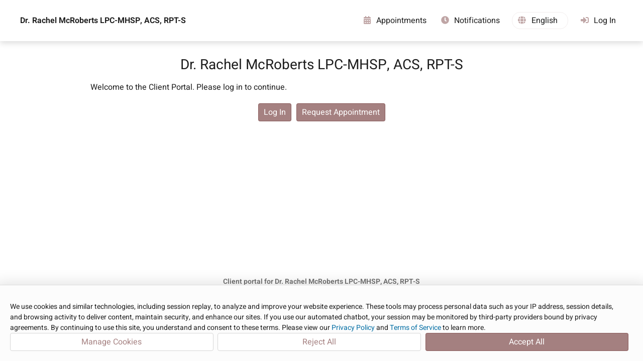

--- FILE ---
content_type: text/html; charset=utf-8
request_url: https://www.therapyportal.com/p/rachelmcroberts/
body_size: 9539
content:


<!DOCTYPE html>

<html lang="en-US" xmlns="http://www.w3.org/1999/xhtml">
	<head><title>
	Client Portal for Dr. Rachel McRoberts LPC-MHSP, ACS, RPT-S | Dr. Rachel McRoberts LPC-MHSP, ACS, RPT-S | TherapyPortal
</title>
			<meta name="viewport" content="width=device-width, initial-scale=1.0, viewport-fit:cover" />
			<link rel="icon" type="image/ico" href="/static/portal/favicon.ico?v=2" sizes="any" /><!-- 32x32 -->
		<link rel="apple-touch-icon" href="/static/portal/apple-touch-icon.png?v=2" /><!-- 180x180 -->
		<link rel="icon" type="image/svg+xml" href="/static/portal/favicon.svg?v=2" /><link rel="stylesheet" type="text/css" href="/static/css/common/common.css?v=2025.10.7.62.877607" /><link rel="stylesheet" type="text/css" href="/static/css/common/dialog.css?v=2025.10.7.62.877607" /><link rel="stylesheet" type="text/css" href="/static/css/common/gridview.css?v=2025.10.7.62.877607" /><link rel="stylesheet" type="text/css" href="/static/css/common/inputs.css?v=2025.10.7.62.877607" /><link rel="stylesheet" type="text/css" href="/static/css/portal/cookieconsent.css?v=2025.10.7.62.877607" /><link rel="stylesheet" type="text/css" href="/static/javascript/tsbin/packages/psy-components/psy-components.css?v=2025.10.7.62.877607" /><link rel="stylesheet" type="text/css" href="/static/javascript/tsbin/packages/psy-themes/therapyportal.css?v=2025.10.7.62.877607" />
		
		<script src="/static/vendor/js/purify.min.js?v=2025.10.7.62.877607"></script>
		<script src="/static/javascript/common/trustedtypes.js?v=2025.10.7.62.877607"></script>
		<script src="/static/javascript/util/utils.js?v=2025.10.7.62.877607"></script>
		<script src="/static/javascript/util/ajax.js?v=2025.10.7.62.877607"></script>
		<script src="/static/javascript/tsbin/packages/psy-components/psy-components.esm.js?v=2025.10.7.62.877607" type="module"></script>
		
		<script src="/static/javascript/thirdparty/signalr.min.js?v=2025.10.7.62.877607"></script><script src="/static/javascript/common/shared.js?v=2025.10.7.62.877607"></script><script src="/static/javascript/tsbin/@datadog/datadog-rum-slim.js?v=2025.10.7.62.877607"></script><script src="/static/javascript/portal/sessionpersister.js?v=2025.10.7.62.877607"></script><script src="/static/javascript/common/services/uuid4generator.js?v=2025.10.7.62.877607"></script><script src="/static/javascript/common/services/batchrequestwatcher.js?v=2025.10.7.62.877607"></script><script src="/static/javascript/notifications/notificationservice.js?v=2025.10.7.62.877607"></script><script src="/static/javascript/common/services/formatabbreviatedpatientname.js?v=2025.10.7.62.877607"></script><script src="/static/vendor/js/require.min.js?v=2025.10.7.62.877607"></script><script src="/static/javascript/portal/portalheader.js?v=2025.10.7.62.877607"></script><script src="/static/javascript/common/constants/keys.js?v=2025.10.7.62.877607"></script><script src="/static/javascript/common/constants/addresseetype.js?v=2025.10.7.62.877607"></script>
		<script type="text/javascript">
			var siteVersion = "2025.10.7.62.877607",
				userInfo = {"Email":"","Status":1,"HasEmailOptOut":false,"HasSmsOptOut":false,"HasPhoneCallOptOut":false,"EmailStatus":0,"TelehealthLicensing":null,"ShouldReissueSessionId":false,"PracticeID":51686,"PracticeCode":"RachelMcRoberts"},
				TherapyNotesTopLevelDomain = "therapynotes.com",
				TherapyPortalTopLevelDomain = "therapyportal.com",
				ResetClientStaticContentCacheOnError = "true" === "true",
				siteEnvironment = "east2";

			/* 
			* Create deep copy of userInfo to avoid data loss
			* and remove unwanted properties from the copied object including PHI
			*/
			var rumUserInfo = JSON.parse(JSON.stringify(userInfo));
			delete rumUserInfo["TamperEvidentPracticeID"];
			delete rumUserInfo['Email'];
			delete rumUserInfo['AuthenticatedPortalEmailAddress'];

			try {

				

					/*
					* Datadog RUM configuration variables
					*/
					var datadogRumAppId = "cebcadeb-92c0-4594-a9bd-ba8231905ec0",
						datadogRumClientToken = "pub0cce5acc78c6472f95ad118fc66a31ed",
						datadogRumSite = "us3.datadoghq.com",
						datadogRumService = "therapynotes.web",
						datadogRumSessionSampleRate = 10,
						datadogRumSessionReplaySampleRate = 0,
						datadogRumTrackUserInteractions = "True".toLowerCase() === "true",
						datadogRumTrackResources = "True".toLowerCase() === "true",
						datadogRumTrackLongTasks = "True".toLowerCase() === "true",
						datadogRumDefaultPrivacyLevel = "mask-user-input",
						datadogRumUseSecureSessionCookie = "True".toLowerCase() === "true",
						datadogRumAllowedTracingUrls = ["https://www.therapynotes.com","https://www.therapyportal.com"],
						datadogRumTraceSampleRate = 100;

					/*
					* Datadog RUM initialization
					*/
					DD_RUM.init({
						applicationId: datadogRumAppId,
						clientToken: datadogRumClientToken,
						site: datadogRumSite,
						service: datadogRumService,
						env: siteEnvironment,
						version: siteVersion,
						sessionSampleRate: datadogRumSessionSampleRate,
						sessionReplaySampleRate: datadogRumSessionReplaySampleRate,
						trackUserInteractions: datadogRumTrackUserInteractions,
						trackResources: datadogRumTrackResources,
						trackLongTasks: datadogRumTrackLongTasks,
						defaultPrivacyLevel: datadogRumDefaultPrivacyLevel,
						useSecureSessionCookie: datadogRumUseSecureSessionCookie,
						allowedTracingUrls: datadogRumAllowedTracingUrls,
						traceSampleRate: datadogRumTraceSampleRate,
						beforeSend: (event, context) => DataDogRumBeforeSend(event, context),
					});

					/*
					* Datadog RUM user context
					*/
					DD_RUM.setUser(
						{
							id: userInfo.ID,
							username: userInfo.FullName,
							email: userInfo.Email
						});

					/*
					* Datadog RUM global context tagging
					*/
					DD_RUM.setGlobalContextProperty('userInfo', rumUserInfo);

				

			} catch (ex) {
				// Datadog may be off and will throw an error.
			}

			TherapyNotes.Util.Forms.StopBackspaceFromGoingBackAPage();

			if (TherapyNotes.Util.Display.IsIOS()) {
				window.onload = AddEventHandler(
					window.onload,
					function() {
						if (!document.body.classList.contains("ios")) {
							// This check is necessary because iPadOS13 defaulted iPad users to desktop mode, where the user agent string matches macOS.
							// We can't accurately determine if the viewer is using an iPad from user agent alone.
							document.body.classList.add("ios");
						}
					});
			}
		</script>
		
		
		
		
	
	<link rel="preload" href="/static/fonts/fontawesome/fa6-solid-900.otf" as="font" type="font/otf" crossorigin="anonymous" />
	<link rel="stylesheet" type="text/css" href="/static/css/portal-cobranded.css?v=2025.10.7.62.877607" />
	<link rel="stylesheet" type="text/css" href="/static/javascript/tsbin/packages/psy-themes/typography/_therapyportal.css?v=2025.10.7.62.877607" />
	<link rel="stylesheet" type="text/css" href="/static/css/thirdparty/fontawesome.css?v=2025.10.7.62.877607" />

	<script type="text/javascript">
		var TherapyNotesTopLevelDomain = "therapynotes.com";
		function ToggleMenuVisibility() {
			var navElem = Get("Nav");

			if (!IsDefined(navElem))
				return;

			if (navElem.className.indexOf("open") !== -1) {
				Get("MenuIcon").firstElementChild.className = "";
				Get("OffMenuOverlay").className = "";
				Get("Content").ariaHidden = "false";
				Get("Footer").ariaHidden = "false";
				RemoveDocumentClickListener(HandleDocumentClick);
			}
			else {
				Get("MenuIcon").firstElementChild.className = "open";
				Get("OffMenuOverlay").className = "on";
				Get("Content").ariaHidden = "true";
				Get("Footer").ariaHidden = "true";
				AddDocumentClickListener(HandleDocumentClick);
			}

			navElem.classList.toggle("open");
		}
		
		function HandleDocumentClick(event) {
			var menuList = Get("MenuList");
			var menuHamburger = Get("MenuHamburger");
			var navElem = Get("Nav");
			
			if (!menuList.contains(event.target) && !menuHamburger.contains(event.target)) {
				Get("MenuIcon").firstElementChild.className = "";
				Get("OffMenuOverlay").className = "";
				Get("Content").ariaHidden = "false";
				Get("Footer").ariaHidden = "false";
				navElem.classList.remove("open");
				RemoveDocumentClickListener(HandleDocumentClick);
			}
		}

		function ShowSettingsDropdown() {
			var circleButton = Get("CircleButton");
			var navElem = Get("Nav");
			AddDocumentClickListener(OnNavFocusOut);

			if (circleButton.getAttribute("aria-expanded") !== "true") {
				var settingsDropdown = Get("SettingsDropdown");

				settingsDropdown.style.display = "flex";
				settingsDropdown.focus();
				circleButton.setAttribute("aria-expanded", true);
				circleButton.classList.add("open");

				navElem.addEventListener("focusout", OnNavFocusOut);
				document.addEventListener("keydown", OnSettingsKeyDown);
			}
			else {
				circleButton.setAttribute("aria-expanded", false);
			}
		}

		function HideSettingsDropdown(e) {
			var circleButton = Get("CircleButton");
			var settingsDropdown = Get("SettingsDropdown");
			var navElem = Get("Nav");

			settingsDropdown.style.display = "none";
			circleButton.setAttribute("aria-expanded", false);
			circleButton.classList.remove("open");

			navElem.removeEventListener("focusout", OnNavFocusOut);
			RemoveDocumentClickListener(OnNavFocusOut);
			document.removeEventListener("keydown", OnSettingsKeyDown);
		}
		
		function AddDocumentClickListener(callback) {
			//Check for click events on different devices (desktop, ipad, etc)
			if (window.PointerEvent) {
				document.addEventListener('pointerdown', callback);
			}
			else if ('ontouchstart' in window) { 
				document.addEventListener('touchstart', callback);
			}
			else {
				document.addEventListener('click', callback);
			}
		}
		
		function RemoveDocumentClickListener(callback) {
			if (window.PointerEvent) {
				document.removeEventListener('pointerdown', callback);
			}
			else if ('ontouchstart' in window) { 
				document.removeEventListener('touchstart', callback);
			}
			else {
				document.removeEventListener('click', callback);
			}
		}

		function OnSettingsKeyDown(e) {
			if (e.key !== TN.Common.Constants.Keys.Escape) {
				return;
			}

			HideSettingsDropdown(e);
		}
		
		function OnNavFocusOut(e) {
			var navElem = Get("Nav");
			var circleButton = Get("CircleButton");
			var dropdownLanguageSelector = Get("dropdown-language-selector");
			
			const dropDownElem = Get("SettingsDropdown");
			const languageSelectorInMenu = dropDownElem.querySelector('div[tabindex="0"]');
			
			if (e.target === dropdownLanguageSelector || dropdownLanguageSelector.contains(e.target)) {
				return;
			}
			
			if (dropDownElem && (dropDownElem.contains(e.target) || e.relatedTarget === languageSelectorInMenu)) {
				return;
			}
			
			if (circleButton.classList.contains("open") && circleButton.contains(e.target)) {
				return;
			}

			if (!e.relatedTarget || !navElem.contains(e.relatedTarget)) {
				HideSettingsDropdown();
			}
		}
	</script>

	

	<link rel="stylesheet" type="text/css" href="/static/app/portal/themes/themestylesheet.ashx?r=188&g=143&b=143&v=2025.10.7.62.877607" />

	
	<meta name="theme-color" content="#734545" />
	<meta name="theme-color" content="#174F4A" />

		<script type="text/javascript">

			if (ResetClientStaticContentCacheOnError) {
				window.onerror = AddEventHandler(window.onerror, CheckNeedForCacheResetOnError);
			}
		</script>

		
		
			<script src="https://www.therapyportal.com/cdn-cgi/zaraz/i.js" referrerpolicy="origin"></script>
		<meta name="description" content="TherapyPortal improves patient/therapist communication by allowing for self-scheduling, appointment reminders, and much more." /></head>
	<body class="chromium mac">
		<div id="ElementDropbox"></div>

		<form method="post" action="./" id="aspnetForm" novalidate="novalidate">
<div class="aspNetHidden">
<input type="hidden" name="NotificationsUrl" id="NotificationsUrl" value="https://api4.therapynotes.com/notificationsservice-therapynotes-com/notificationshub" />
<input type="hidden" name="__VIEWSTATEFIELDCOUNT" id="__VIEWSTATEFIELDCOUNT" value="4" />
<input type="hidden" name="__VIEWSTATE" id="__VIEWSTATE" value="vWoKWbHckBl9rxOxzedkF3+3TWyKYYVJc9IWlhZPWNqYdhVAVxLbN79FAxiChaWoLrqfYUH7Fc6pS3BqO/OYpMm++iWHfx1LD/5M5ldcnh5QJzuR0lOeRlzQb3dhDll5aPAcbxaK7oelol1QzMJMvwd0zoJ77Ms7zn5OpXmoMI5+mVAsYGGxcUXU9Mqv0IUIhnY82YIcLhX1IHTrt/L1ShOwVPkY3UEHF4uMYQC8Ca9aQpa/DEbHXt6NIadCO6zSKN+ShQe2juVpDpgSZ4mVd0H7YjJTIf7tEfAcCZscPAGyjQeAPJGVS9Yit3vWFSY0nuq5S8TCJDXscLgAj2cVvuEPZakk/cISGjav5PSmxXzgLGqk9+fl9RsXdPIMzMazOvcDgxytSgcihRdnIVZu3v84RJix2J5Sm248GPp1HY64SsOkGBnAGYEwb5+YmuT61n8+nbw/h37Tp1UeSXXyPg/z/m0ZSUnidIoaDh8qLwHD4z3KE6hDs+vN000CsywoT/rqGKHgdXQmJjCja0v4gZiMBRyuptfJVKkh2Z2ewN4Cr/PWOyP3NjuTSGA0LE2nWcRPiaIC3PqpXDa9CrQJwZA+6b06NPIMVWBcsDzlkApySjsAOt63n5ZWILrFIJP3+n11Re+6tI/X/l8vfc2515z9qYLcUOJI4qSUX6BDNEDPElyyUipyvHOLqQQSDRwEr7zUKqRZ9jF2YeIoTv0omsZzJaoB8VkXgOzVsYmRDkhON56aRMxNV/hq9tQ9ARF1UHvvo77cC4UmjN6Wd8yAEQfpDOQt7bliYDHTHlGNAQNRBtnP8ZhSyepka0+Poouc7vO2IdtRdO20NRBQwvuasinMxtF//8rcD0ZJG+TPXiR5F4omHzfsBXxeTrr3+XFwFAslv//jUEiZ26JYU8PQ2TFQ8vNXLXHtdHVoAIOolBwGXGRNKGflPH35sq0EqYdG7Sw9WN8Y43eW6KAi6xGx+NPcx37CPyb7MZsfCzz9O8C93mQDZWdzSx0sCQVNFcgR" />
<input type="hidden" name="__VIEWSTATE1" id="__VIEWSTATE1" value="0ufld1zlDowu7sjsdVC+7FhdoF9K3Yrl1gC1+DUl/GBsTpoyjqEM3VBs8djesLPBw1Jb7VHqJu6GIEuara08JFbSZTh7Yc8uXL2Nb9nSECBMU08EGEqBBhUEInJ9bG3WEeXE68/Vc2Kh7ZrkQ1BWIz8Y3wstX6E2vb7zmVwNNHsvIfO8pzLFKwkecyA+ZE7qc/ok4tZ5qVx4qGWCBXRHNX+78iGqY4zX+2eDTVsJPTVFL+cCJrT+mu4CzWHPWXTifwMA/QY38lvx83Z8fCggbh4LbHXwdsl2Xo7EXF4caxw3vDfDNvrD5GwnrYl5Zktyy36rl60nTfevsdKRMsRyzJ8rLynrN29+iy3Gbt3CRORxDEyKNXdPegzA0EZmukOduOZJWWqSsu4teDGUlzycCZ8dzBv8jq5ZEkjuPl5e0dSFFxJPbOo/tEuamf2NEHzWRTxOwFHpJVThWF9CysplhFkNnVWOT7rdFabdrol0ApsuY3a1C6s0El9/N1jBJ+TNitJtr2zRej6h8Cl4PDFDv3P9VjnC7Plh8gria+mE3q5rWHhS0s7/HHgs0OTVqkONS9b5hhCuXBp2cmMoXpjARgSnwkCTdkPTYvP2tZtuMVd3okdi1KHhWPxAJwY9NxrWzXdTPX0DoUkUWWDTw7esI8dsO1MtPjM7qaVm4pPWsuUUEo/nj7sdulALScuY/7kJHdGecT7Zfsd9zMA1nUleGlWJbegPFmbJTyIpNJ0M5UY52MwAaaacnNL0pNj0X8jdSh4Vn22IdRBHdcFagaApM7kT8vfnfJ+5XyeeF4XDsdYWud19fS5+VUIYDifVGyEKWmWWEcBEvyMqkWvUtuAwIX7jd1o3Jpe/RnivDuVID3TrqCO6sNLI3xBV/dr8X7XwhkA0ZFblwx6mvuDxWR39xmwQhKJOWOK2xgTjRcLvzWFApRwQQ/wpsYPEGjQxnh2uJrCirbXwIkaJPMi7uLf53TgmLfndKM6NdHqUfAAbAN1XyEqrZMe/FcoJHSxwGQb7" />
<input type="hidden" name="__VIEWSTATE2" id="__VIEWSTATE2" value="yknncwGyw8DiQPD1EXKrecuQXrLuMERHFy/4pZb3j3VEbk/bI55vz2ThaT7v64QkOsIB4yaeztShRrBrmW0stcUgeJwAwHJG/cmWSG82fWEctC9Er/bB7VR5MOJKGhEkjnT0b8bIXhiVnCOwfo7UxGGO9w/O+MIRYXRgNA8qQa7vl+n573mN6B/CZGstFL/N89KQPND5+Ium6Q1JneIJjRAWXrZ7o7bnl60AGOs15cE8ox58TM6/f/dag4xzU3NZeTNu9f46bLwgdvGAQ4ep1LTblAC9ZqLFYq5HyWS8BqlQurT1SjokM8wAyDhPxww9F7mW4hc558Eg4nadFWT7lOU3jma8tBe7oKoUo6toMoVWcfPXpYgifTb73RoOu6MfvDtsmPjuswMe4L4Yg8cULsblG/[base64]/P/HjVgxSEREbrP6Pm0kRzwz+44sUABjgSQqwFAqPUaUWi9fNnCJDMJGnlaUISs33bSry0UmkJoZeHqB6NWEj/gGvC/vsM+4htoH0gzDJLTMjRjpWnCjrR8zQc+tYueHNoX00pIwtGtYpbixFKid6FWsegr2vyU7UvUZnbqgtxpaDvDaRSg8tNXn3H84KOYg5qNDS90ntn52W/T3e3W2i1JNcQ9FsU8In5ceb/8Js9aU7vFfnh1pL5D91y3MzMsaxHSlxsJysnuuIcgU9ljJb+gsb" />
<input type="hidden" name="__VIEWSTATE3" id="__VIEWSTATE3" value="yZ0zWyoeFOIifRpBSJZIK6wzy9YFXq74vK5Jkxpf4RAlbKxOJY6rN0mVS9MW/XsV6IJq/SEOrfi9AietZeZT1vmkbX42WZTekTN4pZrRMMGj9ZdrTIwI1VTvGh2M2c+J1Uekw2mlB1ea5f0zG3Y7/kaZH6jbgrIKTrgOqw1Y6CEpFjyCQmh27dNmo3rPGvhXxab7S7Ni83F57ChxJ6uEHvmxr+p5+R6vVxJ8gPcGr55PsbRzWaBaacGyXVFDR+NtSpErsxv87KPLxT4iVwChhzbCnDpDYJf/OtE8Tt2untyNlwe4gv+4IrNdRkUWcUHiLYN5E46k+KNuPUBT0/0ENOEodCK3q4xbBWAuG88hHl8tUI/4M/JYa4vnE1TubHB/k/TPNOjlO4pJjNxDCLqbR5duKdQTslJYxQg4eNCnAUpMrZVPywTMTCGxs2Q1FUXQJ7Q2VF/1MY0Hxhq2o4nPgzhyRN6EeGMd8s0C/d/uubBZ78678X00fzpd36XfaAruSMZPrqgmc7XwIonUHwOg5A092+jIPlQWo4U5bWAd7S0NnLW+q1HZgSykJhy/IfeXz5/lBu/9BsEUx+t8YQPDwICws/Rxu6hSStHll+d7Fs82eRtBfC6Y8qrmqPtr8RF807mfGlLNGS1oOGxhGyQvb1aHPNHO6NZVvsbo57v0FSWTC6pvEczOkVRUZE3nRDJhrityyiBQykyOzYX69YBd5JGBs8+iSPxNlaaooO0uWzEko1Oi7sttFi8K9yVn/ar7W6tzuRNX8K6KLKxsgEqRB600XhBUfkpeP/1Ts+Tra08=" />
</div>


<script type="text/javascript">
//<![CDATA[
require.config({
					baseUrl: "/static/javascript/tsbin",
					urlArgs: "v=2025.10.7.62.877607",
					waitSeconds: 0,
					paths: {
						text: "/static/javascript/thirdparty/text"
					},
					config: {
						text: {
							useXhr: function () {
								return true;
							}
						}
					}
				});require.config({
					baseUrl: "/static/javascript/tsbin",
					urlArgs: "v=2025.10.7.62.877607",
					waitSeconds: 0,
					paths: {
						text: "/static/javascript/thirdparty/text"
					},
					config: {
						text: {
							useXhr: function () {
								return true;
							}
						}
					}
				});setTimeout(function() {console.log("%cStop!","color:red;font-size:xx-large;font-face:open_sanssemibold;");console.log("%cThis is a browser feature intended for developers. If someone told you to copy-paste something here, it is a scam and may give them access to your account. If you have previously pasted something here, you should reset your password and contact our support team.","font-size:medium;font-face:open_sans;");},1000);//]]>
</script>

<div class="aspNetHidden">

	<input type="hidden" name="__VIEWSTATEGENERATOR" id="__VIEWSTATEGENERATOR" value="CF974398" />
</div>
			
	<a id="SkipToMainContentLink" href="#" onclick="return TN.Common.SkipToMainContent()">Skip to Main Content</a>

	<nav>
		<div id="Nav" class="nameHeader">
			
			<a id="PracticeNameHeader" href="/p/rachelmcroberts/">
				Dr. Rachel McRoberts LPC-MHSP, ACS, RPT-S
			</a>
			

			<div id="MenuIcon">
				<div id="MenuHamburger" class="no-select" onclick="ToggleMenuVisibility();" tabindex="0">
					<div></div>
					<div></div>
					<div></div>
				</div>
			</div>

			<ul id="MenuList">
				<li id="ctl00_ctl00_BodyContent_LiMenuAppointmentAvailability" rel="nofollow">
					<a id="NavMenu__ApptsLink" href="/p/rachelmcroberts/appointments/availability/">
						<div class="nav-link-content">
							<i class="fa fa-calendar-alt"></i>
							<span data-localize="NavigationAppointments">Appointments</span>
						</div>
					</a>
				</li>
				
				
				
				
				
				<li id="ctl00_ctl00_BodyContent_LiMenuAppointmentReminders" rel="nofollow">
					<a id="NavMenu__ApptRemindersLink" href="/p/rachelmcroberts/subscriptions/">
						<div class="nav-link-content">
							<i class="fa fa-clock"></i>
							<span data-localize="NavigationAppointmentReminders">Notifications</span>
						</div>
					</a>
				</li>
				<li id="LiMenuLanguageSelector">
						<div id="NavMenu__LanguageSelector">
							<div class="language-selector" id="language-selector" tabindex="0" role="button" aria-label="Select Language">
								<div class="language-text">
									<i class="fa fa-globe"></i><span id='language'>English</span>
								</div>
							</div>
						</div>
					</li>
				<li id="ctl00_ctl00_BodyContent_LiMenuLogIn" class="mobile-only logged" rel="nofollow">
					<a id="NavMenu__LogInLink" href="/p/rachelmcroberts/login/">
						<div class="nav-link-content">
							<i class="fa fa-sign-in-alt"></i>
							<span data-localize="MobileNavigationLogIn">Log In</span>
						</div>
					</a>
				</li>
				
			</ul>
			
				<div id="NavMenu__DesktopLogInLink" class="desktop-only logged">
					<a href="/p/rachelmcroberts/login/">
						<div class="nav-link-content">
							<i class="fa fa-sign-in-alt"></i>
							<span data-localize="DesktopNavigationLogIn">Log In</span>
						</div>
					</a>
				</div>
			
		</div>

		<div id="OffMenuOverlay" onclick="ToggleMenuVisibility();" aria-label="End of menu items"></div>
	</nav>

	<script type="text/javascript">
		var hamburger = Get("MenuHamburger");
		hamburger.onkeydown = function (e) {
			var navElem = Get("Nav");
			var menuOpen = navElem.classList.contains("open");

			switch (e.key) {
				case "Escape":
					if (!menuOpen) {
						break;
					}
				case "Enter":
					ToggleMenuVisibility();
					break;
				case "ArrowDown":
					Get("NavMenu__HomeLink").focus();
					break;
				case "Tab":
					if (menuOpen && e.shiftKey) {
						e.preventDefault();
					}
					break;
			}
		}

		var menuList = Get("MenuList");
		menuList.onkeydown = function (e) {
			var navElem = Get("Nav");
			var menuOpen = navElem.classList.contains("open");

			if (menuOpen) {
				var isLastItem = e.target.id.includes("NavMenu__Log");
				var isFirstItem = e.target.id === "NavMenu__HomeLink";

				switch (e.key) {
					case "Escape":
						ToggleMenuVisibility();
						break;
					case "Tab":
						if (isLastItem && !e.shiftKey) {
							e.preventDefault();
						}
						break;
					case "ArrowDown":
						if (!isLastItem) {
							e.target.parentNode.nextElementSibling.children[0].focus();
						}
						break;
					case "ArrowUp":
						if (!isFirstItem) {
							e.target.parentNode.previousElementSibling.children[0].focus();
						} else {
							Get("MenuHamburger").focus();
						}
						break;
				}
			}
		}

		var circleButton = Get("CircleButton");
		var settingsDropdown = Get("SettingsDropdown");
		if (circleButton) {
			circleButton.onclick = function (e) {
				if (circleButton.getAttribute("aria-expanded") === "true" || circleButton.classList.contains("open")) {
					HideSettingsDropdown(e);
				}
				else {
					ShowSettingsDropdown();
				}
			};
			circleButton.addEventListener("keydown",
				function (e) {
					if (circleButton.getAttribute("aria-expanded") === "true" && e.key === TN.Common.Constants.Keys.DownArrow) {
						e.preventDefault();
						settingsDropdown.focus();
					}
				});
		}
	</script>

	<div id="Content">
		<header>
			<div id="Header">
				
	<link rel="stylesheet" type="text/css" href="/static/css/portal/portalappointmentdetails.css?v=2025.10.7.62.877607" />
	<link rel="stylesheet" type="text/css" href="/static/css/portal/Billing/PendingPaymentsListItemView.css?v=2025.10.7.62.877607" />
	<link rel="stylesheet" type="text/css" href="/static/css/thirdparty/fontawesome.css?v=2025.10.7.62.877607" />
	<div id="HeadContentDisplayElem"></div>

			</div>
		</header>

		<main>
			
	
	
	
	
	<link rel="stylesheet" type="text/css" href="/static/css/portal/publicDashboardView.css?v=2025.10.7.62.877607" />
	


	
        	
	<div id="ContentDisplayElem"></div>

	

<script>

	require(["Controllers/Portal/DashboardController"], function(module) {

		new module["DashboardController"]({
			HeaderDisplayElem: document.getElementById('HeadContentDisplayElem'),
			ContentDisplayElem: document.getElementById('ContentDisplayElem'),
			UserInfo: userInfo,
			RequestAuthenticationKey: IsDefined(Get('TNRAC')) ? Get('TNRAC').value : ''
		, PortalPracticeSettingsAggregate: {
  "PortalPracticeSettings": {
    "Practice": 51686,
    "EnablePortal": true,
    "ViewAvailableAppointmentsPermissions": 2,
    "RequestAppointmentsPermissions": 8,
    "AppointmentRequestMinimumHoursInAdvance": 24,
    "AppointmentRequestMaxDaysInAdvance": 28,
    "PrimaryThemeColorR": 188,
    "PrimaryThemeColorG": 143,
    "PrimaryThemeColorB": 143,
    "PrimaryThemeColor": "188, 143, 143",
    "BackgroundThemeColor": "#7F4C4C",
    "RescheduleAppointmentsPermissions": 1,
    "AppointmentRescheduleMinimumHoursInAdvance": 24,
    "AutoApproveLoggedInAppointmentRequests": false,
    "ShareableDocumentTypes": 7,
    "PracticeLogoInHeader": false,
    "OnlyRequestAppointmentsWithAssignedClinicians": false,
    "PracticePortalAwaitingInitialCustomization": false,
    "PaymentsOnPortalEnabled": true,
    "AutoReceiptHistoryOnClientPortalEnabled": false,
    "ReceivableDocumentTypes": 0,
    "ObjectId": "e0827a2a-cb90-4b96-826b-896ed506b335",
    "ObjectStatus": 2,
    "Id": 51686
  },
  "PracticeId": 51686,
  "PracticeUsersWithSchedulingEnabled": [
    99204
  ],
  "PracticeLogoId": -1,
  "AppointmentRemindersEnabled": true,
  "PracticeName": "Dr. Rachel McRoberts LPC-MHSP, ACS, RPT-S",
  "PracticeCode": "RachelMcRoberts",
  "PracticeWebAddress": "http://www.rachelmcroberts.com",
  "PracticeTimezoneUtcOffsetMinutes": -360,
  "PracticeDaylightSavingTimeObserved": true,
  "UsePatientAccountNumbers": false,
  "HasMultiplePracticeLocations": true,
  "AppointmentRemindersUseNicknames": false,
  "PracticeMerchantServicesEnabled": false
}, IsLoggedIn: false
, PaymentsOnPortalEnabled: true
, PracticeTelehealthSettings: {
  "PracticeId": 51686,
  "TelehealthEnabled": false,
  "EnablePortal": false,
  "ApptsDefaultToTelehealthWhenMultipleLocationsAreDisabled": false,
  "TelehealthLicensing": null,
  "WaitingRoomMessage": null,
  "UseSnapshot": false
}
}).Execute();
	});

</script>                                                                                                                                                                                                                                                                                                                                                                                                                                                                                                                                               

		</main>
		
		<footer>
			<div id="Footer">
				<span style="font-weight: bold"><span data-localize="FooterClientPortal">Client portal for</span><a href="http://www.rachelmcroberts.com" id="ctl00_ctl00_BodyContent_FooterPracticeWebLink" rel="nofollow noopener external" target="_blank" title="Go to the practice&#39;s website">
						<span id="ctl00_ctl00_BodyContent_FooterPracticeName">Dr. Rachel McRoberts LPC-MHSP, ACS, RPT-S</span></a>
				</span>

				<div>
					<div class="powered-by-therapy-portal"><span data-localize="FooterPoweredBy">Powered by</span>&nbsp;<a href="https://www.therapyportal.com/" target="_blank">TherapyPortal</a>
					</div>
					<a data-localize="FooterTermsOfService" id="ATermsOfUse" href="/portal/legal/usertermsofservice/" target="_blank" onclick="window.open('/portal/legal/usertermsofservice/', 'legal', 'width=728,height=450,scrollbars=1,resizable=1'); return false;" rel="nofollow">Terms of Service</a>
					<a data-localize="FooterPrivacyPolicy" id="APrivacyPolicy" href="/portal/legal/privacypolicy/" target="_blank" onclick="window.open('/portal/legal/privacypolicy/', 'legal', 'width=728,height=450,scrollbars=1,resizable=1'); return false;" rel="nofollow">Privacy Policy</a>
				</div>
			</div>
		</footer>
	</div>

	<script>
		var portalHeader = new TN.Portal.PortalHeader();
		portalHeader.ChangePracticeNameFontSize();
		portalHeader.CheckNavigationWidth(843);

		window.addEventListener("resize", () => {
			portalHeader.ChangePracticeNameFontSize();
			portalHeader.CheckNavigationWidth(843);
		});

		if (false) {
			var notifications = new TN.Notifications.NotificationService(TN.Common.Constants.AddresseeType.PORTAL, userInfo.PracticeID, userInfo.ID, Get("TNRAC").value);
			TN.Common.LoadModule([
				"Projects/SecureMessages/MainMenu/MainMenuCountBubble",
				"Projects/Telehealth/Services/TelehealthLicensingNotificationHandler",
			], function (modules, modules2) {
				var mainMenuCountBubbleModule = modules["MainMenuCountBubble"];
				var mainMenuCountBubble = new mainMenuCountBubbleModule("false", notifications, true, undefined);

				var telehealthLicensingNotificationHandlerModule = modules2["TelehealthLicensingNotificationHandler"];
				var telehealthLicensingNotificationHandler = new telehealthLicensingNotificationHandlerModule(notifications, true)
			});
		}
	</script>

	<script>
		TN.Common.LoadModule([
			"Projects/Portal/Services/PortalLanguageSelectorService",
		], function (modules) {
			var portalLanguageSelectorServiceModule = modules["PortalLanguageSelectorService"];
			
			// The constructor for the service is intentionally private, so we 
			// use the Create method instead to instantiate a singleton instance.
			portalLanguageSelectorServiceModule.Create();
		});
	</script>

		

<script type="text/javascript">
//<![CDATA[
localStorage.setItem('access-token', 'eyJhbGciOiJIUzI1NiIsInR5cCI6IkpXVCJ9.[base64].vqO3Dpkd2sA4P-InJGPYF2d4yAHf-EDk4_VTdH6HVGg');//]]>
</script>
</form>

		<script type="text/javascript">
			
			Get("aspnetForm").action = 
				"/p/rachelmcroberts/";

			
			TN.Common.LoadModule([
				"Projects/Common/ViewComponents/PortalCookieConsentBanner"
			], function(modules) {
				var cookieConsentBannerModule = modules["PortalCookieConsentBanner"];
				var cookieConsentBanner = new cookieConsentBannerModule();
			});
						
		</script>
	</body>
</html>


--- FILE ---
content_type: text/html; charset=utf-8
request_url: https://www.therapyportal.com/portal/practice/getportalcontentcustomization.aspx?msg=2
body_size: 514
content:
[{"Id":{"PracticeId":51686,"ContentType":5},"Content":"Welcome to the Client Portal. Please log in to continue."},{"Id":{"PracticeId":51686,"ContentType":8},"Content":"Welcome to the Client Portal. Please log in to continue."}]

--- FILE ---
content_type: text/css; charset=utf-8
request_url: https://www.therapyportal.com/static/css/common/inputs.css?v=2025.10.7.62.877607
body_size: 2445
content:
.TextareaMimic,input[type=email],input[type=file],input[type=number],input[type=password],input[type=search],input[type=tel],input[type=text],textarea{-webkit-appearance:none}.TextareaMimic,input[type=email],input[type=file],input[type=number],input[type=password],input[type=search],input[type=tel],input[type=text],select,textarea{padding:var(--psy-input-padding);margin:0;font:var(--psy-input-font);border:var(--psy-input-border);background-color:var(--psy-input-background);outline:0;color:var(--psy-input-color);border-radius:var(--psy-input-border-radius)}input[type=search].incremental-search-component-selector-input::-webkit-search-decoration{display:none}input[type=search].incremental-search-component-selector-input::-webkit-search-cancel-button{display:none}input[type=search].inline-selector-input::-webkit-search-decoration{display:none}input[type=search].inline-selector-input::-webkit-search-cancel-button{display:none}.TextareaMimic:hover,input[type=checkbox]:hover,input[type=email]:hover,input[type=file]:hover,input[type=number]:hover,input[type=password]:hover,input[type=radio]:hover,input[type=search]:hover,input[type=tel]:hover,input[type=text]:hover,select:hover,textarea:hover{border:var(--psy-input-border-hover)}input[type=checkbox]:focus,input[type=email]:focus,input[type=file]:focus,input[type=number]:focus,input[type=password]:focus,input[type=radio]:focus,input[type=search]:focus,input[type=tel]:focus,input[type=text]:focus,select.ios-focus-forced,select:focus,textarea:focus{box-shadow:inset 0 1px 3px rgba(29,144,198,.3);outline:0;border:var(--psy-input-border-focus)}button.RiskAssessmentDeleteButton:disabled .fa-icon.close,input[type=radio]:disabled+label{color:var(--psy-color-text-quiet)}.TextareaMimic:disabled,.TextareaMimic[disabled=disabled],input[type=checkbox]:disabled,input[type=email]:disabled,input[type=email][disabled=disabled],input[type=file]:disabled,input[type=file][disabled=disabled],input[type=number]:disabled,input[type=number][disabled=disabled],input[type=password]:disabled,input[type=password][disabled=disabled],input[type=radio]:disabled,input[type=radio][disabled=disabled]+label,input[type=search]:disabled,input[type=search][disabled=disabled] input[type=checkbox][disabled=disabled],input[type=tel]:disabled,input[type=tel][disabled=disabled],input[type=text]:disabled,input[type=text][disabled=disabled],select:disabled,select[disabled=disabled],textarea:disabled,textarea[disabled=disabled]{background-color:var(--psy-input-background-disabled)!important;color:var(--psy-color-text-quiet);border:var(--psy-input-border);opacity:1}input[type=email].field-error,input[type=file].field-error,input[type=number].field-error,input[type=password].field-error,input[type=search].field-error,input[type=tel].field-error,input[type=text].field-error{background-color:var(--psy-color-error-weak);border:var(--psy-input-border-error)}psy-rich-text-editor.field-error,select.field-error,textarea.field-error{border:var(--psy-input-border-error)}input[type=email].field-error:hover,input[type=file].field-error:hover,input[type=number].field-error:hover,input[type=password].field-error:hover,input[type=search].field-error:hover,input[type=tel].field-error:hover,input[type=text].field-error:hover,select.field-error:hover,textarea.field-error:hover{border:var(--psy-input-border-error-hover)}input[type=email].field-error:focus,input[type=file].field-error:focus,input[type=number].field-error:focus,input[type=password].field-error:focus,input[type=search].field-error:focus,input[type=tel].field-error:focus,input[type=text].field-error:focus,select.field-error:focus,textarea.field-error:focus{border:var(--psy-input-border-error-focus);box-shadow:inset 0 1px 3px rgba(184,24,24,.3)}input[type=checkbox].field-error,input[type=radio].field-error{box-shadow:0 0 0 1px #b81818}.edge input[type=checkbox].field-error,.edgehtml input[type=radio].field-error{box-shadow:0 0 0 2px #b81818}.edgehtml input[type=radio].field-error{border-radius:10px}canvas.field-error,div.field-error{border:1px solid #b81818;border-right:1px solid #e21e1e;border-bottom:1px solid #e21e1e}div.field-error{padding:18px 30px}input[type=file]{padding:3px}input[type=file]::file-selector-button{background-color:var(--psy-color-neutral-weak);color:var(--psy-color-text-standard);border:1px solid var(--psy-color-neutral-stronger)}input[type=file]::file-selector-button:hover{background-color:var(--psy-color-neutral-moderate)}input[type=checkbox],input[type=radio]{outline:0;margin:0 5px 0 0;vertical-align:middle;width:15px;height:15px}input[type=checkbox]+label{display:inline-block;max-width:calc(100% - 20px);vertical-align:top;margin-top:1px;color:var(--psy-color-text-standard)}input[type=checkbox]:disabled+label{opacity:40%}.checkbox-wrapper{text-indent:-20px;padding-left:20px}div.checkbox-wrapper>label,div.checkbox-wrapper>span.aspNetDisabled>label,input[type=checkbox]+label.input-height{display:inline;max-width:unset;vertical-align:middle;margin-top:0}.TextareaMimic,textarea{white-space:pre-wrap;resize:none;vertical-align:middle;text-align:left}select{padding-right:22px;vertical-align:bottom;-ms-word-wrap:normal;word-wrap:normal;overflow-wrap:normal;overflow:hidden;-webkit-appearance:none;-moz-appearance:none;appearance:base-select;background-image:url("data:image/svg+xml,%3Csvg xmlns='http://www.w3.org/2000/svg' fill='%23666' viewBox='0 0 512 512'  	%3E%3Cpath d='M239 401c9.4 9.4 24.6 9.4 33.9 0L465 209c9.4-9.4 9.4-24.6 0-33.9s-24.6-9.4-33.9 0 	 l-175 175L81 175c-9.4-9.4-24.6-9.4-33.9 0s-9.4 24.6 0 33.9L239 401z'/%3E%3C/svg%3E");background-repeat:no-repeat;background-position:right;background-size:24px 12px;min-height:30px}select:open{box-shadow:inset 0 1px 3px rgba(29,144,198,.3);outline:0;border:var(--psy-input-border-focus)}select::picker(select){background:var(--psy-color-surface-high);appearance:base-select;border:var(--psy-input-border);border-radius:var(--psy-corner-round);box-shadow:0 var(--psy-space-xxs) var(--psy-space-xs) rgba(0,0,0,.2);padding:var(--psy-space-xs) 0;overscroll-behavior:contain}select option{border-radius:var(--psy-corner-smooth);margin:0 var(--psy-space-xs);padding:1px 6px}select option:focus-visible{background:var(--psy-color-neutral-weak);outline:0}select option::checkmark{display:none}select::checkmark,select::picker-icon{appearance:base-select;display:none}.dark select{background-image:url("data:image/svg+xml,%3Csvg xmlns='http://www.w3.org/2000/svg' fill='rgba(255,255,255,0.65)' viewBox='0 0 512 512'><!--! Font Awesome Pro 6.4.0 by @fontawesome - https://fontawesome.com License - https://fontawesome.com/license (Commercial License) Copyright 2023 Fonticons, Inc. --><path d='M239 401c9.4 9.4 24.6 9.4 33.9 0L465 209c9.4-9.4 9.4-24.6 0-33.9s-24.6-9.4-33.9 0l-175 175L81 175c-9.4-9.4-24.6-9.4-33.9 0s-9.4 24.6 0 33.9L239 401z'/%3E%3C/svg%3E")}select::-ms-expand{display:none}select[size],select[size]:focus,select[size]:hover{padding:3px;background-image:none;overflow:auto}.ff select{height:30px;padding-left:4px}@media all and (-webkit-min-device-pixel-ratio:1.25),all and (min-resolution:1.25dppx){.ff select{height:29.6px}}@media all and (-webkit-min-device-pixel-ratio:1.5),all and (min-resolution:1.5dppx){.ff select{height:29.333px}}@media all and (-webkit-min-device-pixel-ratio:1.75),all and (min-resolution:1.75dppx){.ff select{height:29.14px}}@media all and (-webkit-min-device-pixel-ratio:2),all and (min-resolution:2dppx){.ff select{height:30px}}@media all and (-webkit-min-device-pixel-ratio:2.5),all and (min-resolution:2.5dppx){.ff select{height:29.6px}}@media all and (-webkit-min-device-pixel-ratio:3),all and (min-resolution:3dppx){.ff select{height:30px}}optgroup{color:#999;font-weight:400}option{color:var(--psy-input-color)}label{vertical-align:middle}.label-disabled{color:#727272;pointer-events:none}body:not(.ff):not(.edgehtml) input[type=checkbox]{border-radius:2px}body:not(.ff):not(.edgehtml) input[type=checkbox],body:not(.ff):not(.edgehtml) input[type=radio]{-webkit-appearance:none;-moz-appearance:none;border:var(--psy-input-border);appearance:none;background-color:var(--psy-input-background)}body:not(.ff):not(.edgehtml) #interventions-columns input[type=checkbox]:not(:disabled){border:var(--psy-input-border)!important}body:not(.ff):not(.edgehtml) .AreaOfRiskQuestions input[type=radio]:not(:disabled){border:var(--psy-input-border)}body:not(.ff):not(.edgehtml) input[type=checkbox]:focus,body:not(.ff):not(.edgehtml) input[type=checkbox]:not([disabled]):hover,body:not(.ff):not(.edgehtml) input[type=radio]:focus,body:not(.ff):not(.edgehtml) input[type=radio]:not([disabled]):hover{color:var(--psy-input-color);outline:0;border:var(--psy-focus-border)}body:not(.ff):not(.edgehtml) input[type=checkbox]:disabled,body:not(.ff):not(.edgehtml) input[type=radio]:disabled{background-color:var(--psy-input-background-disabled)}body:not(.ff):not(.edgehtml) input[type=checkbox]:disabled:checked:after,body:not(.ff):not(.edgehtml) input[type=checkbox]:disabled:indeterminate:after,body:not(.ff):not(.edgehtml) input[type=radio]:disabled:checked:after{color:var(--psy-color-text-quiet)}body:not(.ff):not(.edgehtml) input[type=checkbox]:checked:after,body:not(.ff):not(.edgehtml) input[type=checkbox]:indeterminate:after,body:not(.ff):not(.edgehtml) input[type=radio]:checked:after{-webkit-user-select:none;-moz-user-select:none;-ms-user-select:none;user-select:none;display:block;font-family:"Font Awesome";-webkit-font-smoothing:antialiased;-moz-osx-font-smoothing:grayscale;color:var(--psy-input-color);font-weight:400;font-style:normal;text-decoration:none;text-indent:0;text-shadow:none}body:not(.ff):not(.edgehtml) input[type=checkbox]:indeterminate:after{content:"";margin:2px 0 0 2px;font-size:12px;line-height:11px}body:not(.ff):not(.edgehtml) input[type=checkbox]:checked:after{content:"";margin:1px 0 0 1px;font-size:11px;line-height:11px}body:not(.ff):not(.edgehtml) input[type=radio]{border-radius:100px}body:not(.ff):not(.edgehtml) input[type=radio]:checked:after{content:"";font-size:10px;line-height:10px;margin:1px 0 0 2px}.edgehtml select{line-height:20px;padding:3px 22px 3px 6px}.edgehtml input[type=file]{padding:1px}.edgehtml input[type=checkbox],.edgehtml input[type=radio]{box-shadow:none}.ios textarea{padding:4px 10px 4px 6px}.ios button,.ios input[type=button],.ios input[type=submit]{-webkit-appearance:none}.ios input[type=radio]{height:16px!important;width:16px!important}.ios input[type=radio]:checked:after{font-size:12px!important;line-height:12px!important}.ios input[type=file],.mac input[type=file]{padding:5px;line-height:14px}input:-moz-placeholder,input::-moz-placeholder,input:focus::-moz-placeholder,textarea:-moz-placeholder,textarea::-moz-placeholder,textarea:focus::-moz-placeholder{color:var(--psy-input-placeholder-color)!important;font-weight:400!important;opacity:var(--psy-input-placeholder-opacity)!important}input::-webkit-input-placeholder,input:focus::-webkit-input-placeholder,textarea::-webkit-input-placeholder,textarea:focus::-webkit-input-placeholder{color:var(--psy-input-placeholder-color)!important;font-weight:400!important;opacity:var(--psy-input-placeholder-opacity)!important}input:-ms-input-placeholder,input::-ms-input-placeholder,input:focus::-ms-input-placeholder,textarea:-ms-input-placeholder,textarea::-ms-input-placeholder,textarea:focus::-ms-input-placeholder{color:var(--psy-input-placeholder-color)!important;font-weight:400!important;opacity:var(--psy-input-placeholder-opacity)!important}body.ios input[type=email],body.ios input[type=file],body.ios input[type=number],body.ios input[type=password],body.ios input[type=search],body.ios input[type=tel],body.ios input[type=text],body.ios textarea{background-image:-webkit-gradient(linear,0 0,0 100%,from(rgba(255,255,255,0)),to(rgba(255,255,255,0)));background-image:-webkit-linear-gradient(rgba(255,255,255,0),rgba(255,255,255,0))}body:not(.r-app) .Button,body:not(.r-app) .Button-go,body:not(.r-app) .Button-save{display:inline-block;position:relative;font-weight:400;margin:0}body:not(.r-app) .Button input{-webkit-border-radius:3px;-moz-border-radius:3px;border-radius:3px;background-color:#a3a3a3}body:not(.r-app) .Button input,body:not(.r-app) .Button-go input,body:not(.r-app) .Button-save input{height:22px;padding:1px 10px;margin:0;cursor:pointer;font-family:Arial,Helvetica,Sans-Serif;font-size:11px;font-weight:inherit;color:#fff;text-decoration:none;text-align:center;line-height:18px;outline:0}body:not(.r-app) .Button-save input{-webkit-border-radius:3px;-moz-border-radius:3px;border-radius:3px}body:not(.r-app) .Button input:focus,body:not(.r-app) .Button-go input:focus,body:not(.r-app) .Button-save input:focus{-webkit-box-shadow:0 0 1px 1px #62bee8;-moz-box-shadow:0 0 1px 1px #62bee8;box-shadow:0 0 1px 1px #62bee8;border:0}body:not(.r-app) .Button input::-moz-focus-inner,body:not(.r-app) .Button-go input::-moz-focus-inner,body:not(.r-app) .Button-save input::-moz-focus-inner{border:0}body:not(.r-app) .Button:active input,body:not(.r-app) .Button:hover input{background-color:gray}body:not(.r-app) .Button-go{border:1px solid #2097d7;-webkit-border-radius:2px;-moz-border-radius:2px;border-radius:2px}body:not(.r-app) .Button-go input{-webkit-border-radius:0;-moz-border-radius:0;border-radius:0;background-color:#2097d7}body:not(.r-app) .Button-go:hover{background-color:#0078a0}body:not(.r-app) .Button-go:hover input{background-color:#0078a0;border:1px solid transparent}body:not(.r-app) .Button-go:active input{background:#0078a0;border:1px solid transparent}body:not(.r-app) .Button-save input{background-color:#81b814}body:not(.r-app) .Button-save:hover input{background-color:#73a907}body:not(.r-app) .Button-save:active input{background:#73a907}body:not(.r-app) .Button-go.disabled input,body:not(.r-app) .Button-go[disabled=disabled] input,body:not(.r-app) .Button-save.disabled input,body:not(.r-app) .Button-save[disabled=disabled] input,body:not(.r-app) .Button.disabled input,body:not(.r-app) .Button[disabled=disabled] input{color:#e9e9e9;background:#bbb;cursor:not-allowed}body:not(.r-app) .Button-go.disabled,body:not(.r-app) .Button-go[disabled=disabled],body:not(.r-app) .Button-save.disabled,body:not(.r-app) .Button-save[disabled=disabled],body:not(.r-app) .Button.disabled,body:not(.r-app) .Button[disabled=disabled]{border-color:#ccc}body:not(.r-app) .Button-go.disabled input:focus,body:not(.r-app) .Button-go[disabled=disabled] input:focus,body:not(.r-app) .Button-save.disabled input:focus,body:not(.r-app) .Button-save[disabled=disabled] input:focus,body:not(.r-app) .Button.disabled input:focus,body:not(.r-app) .Button[disabled=disabled] input:focus{box-shadow:none}body.ios:not(.r-app) .Button input,body.ios:not(.r-app) .Button-go input,body.ios:not(.r-app) .Button-save input{-webkit-appearance:none}button,input[type=button],input[type=submit]{padding:var(--psy-space-xs) var(--psy-space-s);font-family:inherit;font-size:var(--psy-font-size-s);line-height:var(--psy-font-height-cozy);cursor:pointer;border:0;margin:0;border-radius:var(--psy-corner-round);white-space:nowrap;outline:0}button.AreaOfRiskButton:disabled{opacity:55%!important}.button-default button,.button-default input,.button-jump button{border:var(--psy-border-weight-light) solid var(--psy-color-neutral-stronger)}.button-text-input-mimic button{border:var(--psy-border-weight-light) solid transparent}.button-go button,.button-go input,button.button-go:not(.button-text-input-mimic){border:var(--psy-border-weight-light) solid var(--psy-color-primary-moderate)}.button-save button,.button-save input{border:var(--psy-border-weight-light) solid var(--psy-color-secondary-moderate)}.UploadButtonSurfaceLowBorder{border:var(--psy-border-weight-light) solid var(--psy-color-surface-low)!important}.ActionButtonClass button{color:var(--psy-color-primary-moderate)!important}.ActionButtonClass:focus,.ActionButtonClass:hover{border:var(--psy-color-primary-strong)}.ActionButtonClass button:focus,.ActionButtonClass button:hover{color:var(--psy-color-primary-strongest)!important}.therapy-portal-mode>.action-button-bar{margin:var(--psy-space-m) 0}.therapy-portal-mode>.basic-form{margin-bottom:var(--psy-space-m)}.therapy-notes-mode>.action-button-bar{margin:var(--psy-space-l) 0}.therapy-notes-mode>.basic-form{margin-bottom:var(--psy-space-xl)}.neutral-outline-button button,.neutral-outline-button input,button.neutral-outline-button{color:var(--psy-color-primary-moderate);background-color:var(--psy-color-surface-low);border:1px solid var(--psy-color-neutral-moderate)}.neutral-outline-button button:hover:enabled,.neutral-outline-button input:hover:enabled,button:hover:enabled.neutral-outline-button{color:var(--psy-color-primary-strong)}.neutral-outline-button button:focus,.neutral-outline-button input:focus,button:focus.neutral-outline-button{color:var(--psy-color-primary-strong);border:1px var(--psy-color-primary-strong)}.neutral-outline-button button:disabled,.neutral-outline-button input:disabled,button:disabled.neutral-outline-button{color:var(--psy-color-text-quiet);background-color:var(--psy-input-background-disabled);cursor:default}body:not(.PublicSite) button:focus,body:not(.PublicSite) input[type=button]:focus,body:not(.PublicSite) input[type=submit]:focus{border:var(--psy-focus-border)}#RequestPasswordResetCancel-Button:focus,#RequestPasswordResetExit-Button:focus{padding:6px 11px}.buttonCover{width:100%;background-color:#fff;opacity:.75;position:absolute;border-radius:4px;left:0}.file-uploader-button .buttonCover{background-color:var(--psy-color-secondary-moderate);opacity:.4}body:not(.r-app) .buttonCover{border-radius:3px}.buttonCover.loading{background:#fff url(/static/images/common/loading-small.gif) no-repeat center;background-size:16px 16px}@media all and (-webkit-min-device-pixel-ratio:1.5),all and (min-resolution:1.5dppx){.buttonCover.loading{background-image:url(/static/images/common/loading-small@2x.gif)}}input[type=range]{height:3px;outline:0;background-color:var(--psy-color-neutral-moderate);-webkit-appearance:none}input[type=range]::-webkit-slider-thumb{-webkit-appearance:none;appearance:none;width:15px;height:15px;border-radius:50%;background-color:#2097d7;cursor:default}input[type=range]:hover::-webkit-slider-thumb{background-color:#1c87c1}input[type=range]:focus::-webkit-slider-thumb{background-color:#1d90c6}input[type=range]::-moz-range-thumb{width:15px;height:15px;border-radius:50%;cursor:default;background-color:#2097d7}input[type=range]:hover::-moz-range-thumb{background-color:#1c87c1}input[type=range]:focus::-moz-range-thumb{background-color:#1d90c6}.inline-field-error .DynamicInputViewMode,.inline-field-error input,.inline-field-error select,.inline-field-error textarea{border:1px solid #b81818;border-right:1px solid #e21e1e;border-bottom:1px solid #e21e1e}.highlight-field .DynamicInputViewMode,.highlight-field input,.highlight-field select{background-color:var(--psy-color-surface-highlight)!important}.AccordianViewComponent{border-radius:var(--psy-corner-smooth);border:1px solid var(--psy-color-neutral-moderate);background-color:var(--psy-color-neutral-weakest);padding:10px}.AccordianViewComponent__Header{cursor:pointer;display:flex;align-items:baseline}.AccordianViewComponent__Header>.fa-icon{color:var(--psy-color-neutral-strongest);min-width:20px}.AccordianViewComponent__HeaderText{font-weight:700;color:var(--psy-color-neutral-strongest)}.AccordianViewComponent__Children{padding-left:20px}

--- FILE ---
content_type: text/css; charset=utf-8
request_url: https://www.therapyportal.com/static/app/portal/themes/themestylesheet.ashx?r=188&g=143&b=143&v=2025.10.7.62.877607
body_size: 483
content:


			@supports (color: var(--prop)) {
				:root {
					--portal-page-bg-color: #AB7373;
					--portal-nav-link-hover-color: #E4D3D3;
					--portal-nav-link-selected-color: rgba(127, 76, 76, 0.15);
					--portal-nav-menu-icon-bg-color: #A26464;
					--portal-nav-menu-icon-border-color: #693E3E;
					--portal-nav-menu-open-bg-color: #A26464;
					--portal-nav-menu-open-border-top-color: #B58484;
					--portal-button-bg-color: #7F4C4C;
					--portal-button-hover-bg-color: #8E5555;
					--portal-button-active-bg-color: #623A3A;
					--portal-progress-bar-color: #7F4C4C;
					--portal-footer-text-color: #000000;
					--portal-emphasis-color: #F5EFEF;
					--psy-color-nav-background: var(--psy-color-white); --psy-color-primary-strong: #7F4C4C; --psy-color-primary-moderate: rgba(127, 76, 76, 0.7);; --psy-color-primary-weak: rgba(127, 76, 76, 0.5);; --psy-color-primary-weakest: rgba(127, 76, 76, 0.1);; 
				}
			}

			/* common.css */
			.ProgressBar__Bar {
				background-color: #7F4C4C;
			}

			.EventMessage {
				background-color: #F5EFEF;
				border: 1px solid #AB7373;
				border-radius: 4px;
			}

			/* portal-cobranded.css */

			#Nav ul > li a:hover, #Nav ul > li a:active {
				color: #E4D3D3;
			}

			body:not(.r-app) .Button input,
			body:not(.r-app) .Button button {
				background: #7F4C4C;
			}

			body:not(.r-app) .Button:hover input,
			body:not(.r-app) .Button:hover button {
				background: #8E5555;
			}

			body:not(.r-app) .Button:active input,
			body:not(.r-app) .Button:active button {
				background: #623A3A;
			}

			body:not(.ff):not(.edgehtml) input[type="radio"].responses-radio:hover, 
			body:not(.ff):not(.edgehtml) input[type="radio"].responses-radio:focus {
				border: 1px solid #623A3A;
			}

			body:not(.ff):not(.edgehtml) input[type="checkbox"].responses-checkbox:hover, 
			body:not(.ff):not(.edgehtml) input[type="checkbox"].responses-checkbox:focus {
				border: 1px solid #623A3A;
			}

			/* portal-cobranded-availability.css */
			.AvailableTimeSlot, a.AvailableTimeSlot:link, a.AvailableTimeSlot:visited {
				background-color: #7F4C4C;
			}

			a.AvailableTimeSlot:hover {
				background: #8E5555;
			}

			a.AvailableTimeSlot:active {
				background: #623A3A;
			}

			.navBackgroundColor { 
				background-color: #734545;
			}

			.pageBackgroundColor { 
				background-color: #AB7373;
			}

			.appointmentDetailsBackgroundColor { 
				background-color: #AB7373;
				border: 1px solid #AB7373;
			}

			.pendingAppointmentBackgroundColor { 
				background: repeating-linear-gradient( -45deg, #F6F6F6, #F6F6F6 2px, #AB7373 4px, #AB7373 6px);
				border: 1px solid #AB7373;
			}

			.appointmentDetailsCanceledContainer { 
				border: 1px solid #AB7373;
			}

			.appointmentDetailsInnerContainer { 
				border-left: 1px solid #AB7373;
				border-top: 1px solid #D2D2D2;
				border-bottom: 1px solid #D2D2D2;
				border-right: 1px solid #D2D2D2;
				margin-top: -1px;
				margin-bottom: -1px;
				margin-right: -1px;
			}

			.UpcomingAppointmentListItemIconNavItem{
				padding-left: 10px;
				color: #AB7373;
			}

			.PendingDocumentListItemIconNavItem,
            .AlwaysAvailableDocumentListItemIconNavItem,
            .CompletedDocumentListItemIconNavItem{
				padding-left: 10px;
				padding-top: 1px;
				display: inline-block;
				color: #7F4C4C;
			}

			.DashboardPendingDocumentsListItem_NavIcon,
			.DashboardPendingPaymentsListItem_NavIcon {
				color: #AB7373;
			}

			.UpcomingAppointmentImminentAppointment {
				padding: 10px;
				background-color: #F5EFEF;
				border: 1px solid #AB7373; 
				border-left: none;
				border-radius: 0px 4px 4px 0px;
			}

			.StatusTag {
				background-color: #D8BFBF;
			}

			.secondaryActionButton button { 
				border: 1px solid #D6D6D6 !important;
				color: #734545 !important;
			}

            .EmphasisColor {
				background-color: #F5EFEF;
			}

			a:hover .EmphasisColorOnHover, a:active .EmphasisColorOnHover {
				background-color: #F5EFEF;
			}

			.customIconColor{
				color: #734545 !important;
			}

            .buttonBackgroundColor { 
				background-color: #7F4C4C;
			}

			.buttonBackgroundColorAsColor { 
				color: #7F4C4C;
			}

            .PortalColorBanner {

                padding: 10px;
	            margin-top: 1px;
	            border-radius: 4px;
                background-color: #F5EFEF;
                border: 1px solid  #AB7373;
            }

			#Footer, #Footer a, #Footer a:link, #Footer a:visited, #Footer a:hover, #Footer a:active {
				color: #000000;
				text-decoration: none;
			}

			.portalThemeColorSvg .a {
				stroke: #7F4C4C;
			}

			.portalThemeColorSvg.fill .a {
				fill: #7F4C4C;
				stroke: var(--psy-color-white);
			}

			.portalThemeColorSvg .b {
				stroke: #7F4C4C;
			}

			.portalThemeColorSvg.fill .b {
				fill: #7F4C4C;
				stroke: var(--psy-color-primary-weak);
			}

			.questionnaire-response {
				padding: var(--psy-space-m);
				margin-bottom: 10px;
				border: 1px solid #ddd;
				border-radius: 4px;
				background-color: white;
				display: flex;
			}

			label.questionnaire-response:focus-within,
			label.questionnaire-response:hover {
				padding: var(--psy-space-m);
				margin-bottom: 10px;
				border: 1px solid #623A3A;
				cursor:pointer;
				border-radius: 4px;
				background-color: var(--psy-color-surface-middle);
			}

			.questionnaire-response-active {
				padding: var(--psy-space-m);
				margin-bottom: 10px;
				border: 1px solid #623A3A;
				border-radius: 4px;
				background-color: #f8f8f8;
				display: flex;
			}
			

--- FILE ---
content_type: text/javascript; charset=utf-8
request_url: https://www.therapyportal.com/static/javascript/common/constants/keys.js?v=2025.10.7.62.877607
body_size: -462
content:
TN.Common.UsingNamespace("TN.Common.Constants"),TN.Common.Constants.Keys={Backspace:"Backspace",Delete:"Delete",Tab:"Tab",Spacebar:" ",Enter:"Enter",Shift:"Shift",Ctrl:"Control",Alt:"Alt",Escape:"Escape",LeftArrow:"ArrowLeft",UpArrow:"ArrowUp",RightArrow:"ArrowRight",DownArrow:"ArrowDown"};
//# sourceMappingURL=keys.js.map

--- FILE ---
content_type: text/javascript; charset=utf-8
request_url: https://www.therapyportal.com/static/vendor/js/purify.min.js?v=2025.10.7.62.877607
body_size: 7139
content:
/*! @license DOMPurify 2.4.6 | (c) Cure53 and other contributors | Released under the Apache license 2.0 and Mozilla Public License 2.0 | github.com/cure53/DOMPurify/blob/2.4.6/LICENSE */
!function(e,t){"object"==typeof exports&&"undefined"!=typeof module?module.exports=t():"function"==typeof define&&define.amd?define(t):(e="undefined"!=typeof globalThis?globalThis:e||self).DOMPurify=t()}(this,(function(){"use strict";function e(t){return e="function"==typeof Symbol&&"symbol"==typeof Symbol.iterator?function(e){return typeof e}:function(e){return e&&"function"==typeof Symbol&&e.constructor===Symbol&&e!==Symbol.prototype?"symbol":typeof e},e(t)}function t(e,n){return t=Object.setPrototypeOf||function(e,t){return e.__proto__=t,e},t(e,n)}function n(){if("undefined"==typeof Reflect||!Reflect.construct)return!1;if(Reflect.construct.sham)return!1;if("function"==typeof Proxy)return!0;try{return Boolean.prototype.valueOf.call(Reflect.construct(Boolean,[],(function(){}))),!0}catch(e){return!1}}function r(e,o,a){return r=n()?Reflect.construct:function(e,n,r){var o=[null];o.push.apply(o,n);var a=new(Function.bind.apply(e,o));return r&&t(a,r.prototype),a},r.apply(null,arguments)}function o(e){return function(e){if(Array.isArray(e))return a(e)}(e)||function(e){if("undefined"!=typeof Symbol&&null!=e[Symbol.iterator]||null!=e["@@iterator"])return Array.from(e)}(e)||function(e,t){if(!e)return;if("string"==typeof e)return a(e,t);var n=Object.prototype.toString.call(e).slice(8,-1);"Object"===n&&e.constructor&&(n=e.constructor.name);if("Map"===n||"Set"===n)return Array.from(e);if("Arguments"===n||/^(?:Ui|I)nt(?:8|16|32)(?:Clamped)?Array$/.test(n))return a(e,t)}(e)||function(){throw new TypeError("Invalid attempt to spread non-iterable instance.\nIn order to be iterable, non-array objects must have a [Symbol.iterator]() method.")}()}function a(e,t){(null==t||t>e.length)&&(t=e.length);for(var n=0,r=new Array(t);n<t;n++)r[n]=e[n];return r}var i=Object.hasOwnProperty,l=Object.setPrototypeOf,c=Object.isFrozen,u=Object.getPrototypeOf,s=Object.getOwnPropertyDescriptor,m=Object.freeze,f=Object.seal,p=Object.create,d="undefined"!=typeof Reflect&&Reflect,h=d.apply,g=d.construct;h||(h=function(e,t,n){return e.apply(t,n)}),m||(m=function(e){return e}),f||(f=function(e){return e}),g||(g=function(e,t){return r(e,o(t))});var y,b=L(Array.prototype.forEach),v=L(Array.prototype.pop),T=L(Array.prototype.push),N=L(String.prototype.toLowerCase),E=L(String.prototype.toString),A=L(String.prototype.match),w=L(String.prototype.replace),S=L(String.prototype.indexOf),_=L(String.prototype.trim),x=L(RegExp.prototype.test),k=(y=TypeError,function(){for(var e=arguments.length,t=new Array(e),n=0;n<e;n++)t[n]=arguments[n];return g(y,t)});function L(e){return function(t){for(var n=arguments.length,r=new Array(n>1?n-1:0),o=1;o<n;o++)r[o-1]=arguments[o];return h(e,t,r)}}function O(e,t,n){var r;n=null!==(r=n)&&void 0!==r?r:N,l&&l(e,null);for(var o=t.length;o--;){var a=t[o];if("string"==typeof a){var i=n(a);i!==a&&(c(t)||(t[o]=i),a=i)}e[a]=!0}return e}function D(e){var t,n=p(null);for(t in e)!0===h(i,e,[t])&&(n[t]=e[t]);return n}function M(e,t){for(;null!==e;){var n=s(e,t);if(n){if(n.get)return L(n.get);if("function"==typeof n.value)return L(n.value)}e=u(e)}return function(e){return console.warn("fallback value for",e),null}}var R=m(["a","abbr","acronym","address","area","article","aside","audio","b","bdi","bdo","big","blink","blockquote","body","br","button","canvas","caption","center","cite","code","col","colgroup","content","data","datalist","dd","decorator","del","details","dfn","dialog","dir","div","dl","dt","element","em","fieldset","figcaption","figure","font","footer","form","h1","h2","h3","h4","h5","h6","head","header","hgroup","hr","html","i","img","input","ins","kbd","label","legend","li","main","map","mark","marquee","menu","menuitem","meter","nav","nobr","ol","optgroup","option","output","p","picture","pre","progress","q","rp","rt","ruby","s","samp","section","select","shadow","small","source","spacer","span","strike","strong","style","sub","summary","sup","table","tbody","td","template","textarea","tfoot","th","thead","time","tr","track","tt","u","ul","var","video","wbr"]),C=m(["svg","a","altglyph","altglyphdef","altglyphitem","animatecolor","animatemotion","animatetransform","circle","clippath","defs","desc","ellipse","filter","font","g","glyph","glyphref","hkern","image","line","lineargradient","marker","mask","metadata","mpath","path","pattern","polygon","polyline","radialgradient","rect","stop","style","switch","symbol","text","textpath","title","tref","tspan","view","vkern"]),I=m(["feBlend","feColorMatrix","feComponentTransfer","feComposite","feConvolveMatrix","feDiffuseLighting","feDisplacementMap","feDistantLight","feFlood","feFuncA","feFuncB","feFuncG","feFuncR","feGaussianBlur","feImage","feMerge","feMergeNode","feMorphology","feOffset","fePointLight","feSpecularLighting","feSpotLight","feTile","feTurbulence"]),F=m(["animate","color-profile","cursor","discard","fedropshadow","font-face","font-face-format","font-face-name","font-face-src","font-face-uri","foreignobject","hatch","hatchpath","mesh","meshgradient","meshpatch","meshrow","missing-glyph","script","set","solidcolor","unknown","use"]),U=m(["math","menclose","merror","mfenced","mfrac","mglyph","mi","mlabeledtr","mmultiscripts","mn","mo","mover","mpadded","mphantom","mroot","mrow","ms","mspace","msqrt","mstyle","msub","msup","msubsup","mtable","mtd","mtext","mtr","munder","munderover"]),H=m(["maction","maligngroup","malignmark","mlongdiv","mscarries","mscarry","msgroup","mstack","msline","msrow","semantics","annotation","annotation-xml","mprescripts","none"]),z=m(["#text"]),P=m(["accept","action","align","alt","autocapitalize","autocomplete","autopictureinpicture","autoplay","background","bgcolor","border","capture","cellpadding","cellspacing","checked","cite","class","clear","color","cols","colspan","controls","controlslist","coords","crossorigin","datetime","decoding","default","dir","disabled","disablepictureinpicture","disableremoteplayback","download","draggable","enctype","enterkeyhint","face","for","headers","height","hidden","high","href","hreflang","id","inputmode","integrity","ismap","kind","label","lang","list","loading","loop","low","max","maxlength","media","method","min","minlength","multiple","muted","name","nonce","noshade","novalidate","nowrap","open","optimum","pattern","placeholder","playsinline","poster","preload","pubdate","radiogroup","readonly","rel","required","rev","reversed","role","rows","rowspan","spellcheck","scope","selected","shape","size","sizes","span","srclang","start","src","srcset","step","style","summary","tabindex","title","translate","type","usemap","valign","value","width","xmlns","slot"]),j=m(["accent-height","accumulate","additive","alignment-baseline","ascent","attributename","attributetype","azimuth","basefrequency","baseline-shift","begin","bias","by","class","clip","clippathunits","clip-path","clip-rule","color","color-interpolation","color-interpolation-filters","color-profile","color-rendering","cx","cy","d","dx","dy","diffuseconstant","direction","display","divisor","dur","edgemode","elevation","end","fill","fill-opacity","fill-rule","filter","filterunits","flood-color","flood-opacity","font-family","font-size","font-size-adjust","font-stretch","font-style","font-variant","font-weight","fx","fy","g1","g2","glyph-name","glyphref","gradientunits","gradienttransform","height","href","id","image-rendering","in","in2","k","k1","k2","k3","k4","kerning","keypoints","keysplines","keytimes","lang","lengthadjust","letter-spacing","kernelmatrix","kernelunitlength","lighting-color","local","marker-end","marker-mid","marker-start","markerheight","markerunits","markerwidth","maskcontentunits","maskunits","max","mask","media","method","mode","min","name","numoctaves","offset","operator","opacity","order","orient","orientation","origin","overflow","paint-order","path","pathlength","patterncontentunits","patterntransform","patternunits","points","preservealpha","preserveaspectratio","primitiveunits","r","rx","ry","radius","refx","refy","repeatcount","repeatdur","restart","result","rotate","scale","seed","shape-rendering","specularconstant","specularexponent","spreadmethod","startoffset","stddeviation","stitchtiles","stop-color","stop-opacity","stroke-dasharray","stroke-dashoffset","stroke-linecap","stroke-linejoin","stroke-miterlimit","stroke-opacity","stroke","stroke-width","style","surfacescale","systemlanguage","tabindex","targetx","targety","transform","transform-origin","text-anchor","text-decoration","text-rendering","textlength","type","u1","u2","unicode","values","viewbox","visibility","version","vert-adv-y","vert-origin-x","vert-origin-y","width","word-spacing","wrap","writing-mode","xchannelselector","ychannelselector","x","x1","x2","xmlns","y","y1","y2","z","zoomandpan"]),B=m(["accent","accentunder","align","bevelled","close","columnsalign","columnlines","columnspan","denomalign","depth","dir","display","displaystyle","encoding","fence","frame","height","href","id","largeop","length","linethickness","lspace","lquote","mathbackground","mathcolor","mathsize","mathvariant","maxsize","minsize","movablelimits","notation","numalign","open","rowalign","rowlines","rowspacing","rowspan","rspace","rquote","scriptlevel","scriptminsize","scriptsizemultiplier","selection","separator","separators","stretchy","subscriptshift","supscriptshift","symmetric","voffset","width","xmlns"]),G=m(["xlink:href","xml:id","xlink:title","xml:space","xmlns:xlink"]),W=f(/\{\{[\w\W]*|[\w\W]*\}\}/gm),q=f(/<%[\w\W]*|[\w\W]*%>/gm),Y=f(/\${[\w\W]*}/gm),$=f(/^data-[\-\w.\u00B7-\uFFFF]/),K=f(/^aria-[\-\w]+$/),V=f(/^(?:(?:(?:f|ht)tps?|mailto|tel|callto|cid|xmpp):|[^a-z]|[a-z+.\-]+(?:[^a-z+.\-:]|$))/i),X=f(/^(?:\w+script|data):/i),Z=f(/[\u0000-\u0020\u00A0\u1680\u180E\u2000-\u2029\u205F\u3000]/g),J=f(/^html$/i),Q=function(){return"undefined"==typeof window?null:window},ee=function(t,n){if("object"!==e(t)||"function"!=typeof t.createPolicy)return null;var r=null,o="data-tt-policy-suffix";n.currentScript&&n.currentScript.hasAttribute(o)&&(r=n.currentScript.getAttribute(o));var a="dompurify"+(r?"#"+r:"");try{return t.createPolicy(a,{createHTML:function(e){return e},createScriptURL:function(e){return e}})}catch(e){return console.warn("TrustedTypes policy "+a+" could not be created."),null}};var te=function t(){var n=arguments.length>0&&void 0!==arguments[0]?arguments[0]:Q(),r=function(e){return t(e)};if(r.version="2.4.6",r.removed=[],!n||!n.document||9!==n.document.nodeType)return r.isSupported=!1,r;var a=n.document,i=n.document,l=n.DocumentFragment,c=n.HTMLTemplateElement,u=n.Node,s=n.Element,f=n.NodeFilter,p=n.NamedNodeMap,d=void 0===p?n.NamedNodeMap||n.MozNamedAttrMap:p,h=n.HTMLFormElement,g=n.DOMParser,y=n.trustedTypes,L=s.prototype,te=M(L,"cloneNode"),ne=M(L,"nextSibling"),re=M(L,"childNodes"),oe=M(L,"parentNode");if("function"==typeof c){var ae=i.createElement("template");ae.content&&ae.content.ownerDocument&&(i=ae.content.ownerDocument)}var ie=ee(y,a),le=ie?ie.createHTML(""):"",ce=i,ue=ce.implementation,se=ce.createNodeIterator,me=ce.createDocumentFragment,fe=ce.getElementsByTagName,pe=a.importNode,de={};try{de=D(i).documentMode?i.documentMode:{}}catch(e){}var he={};r.isSupported="function"==typeof oe&&ue&&void 0!==ue.createHTMLDocument&&9!==de;var ge,ye,be=W,ve=q,Te=Y,Ne=$,Ee=K,Ae=X,we=Z,Se=V,_e=null,xe=O({},[].concat(o(R),o(C),o(I),o(U),o(z))),ke=null,Le=O({},[].concat(o(P),o(j),o(B),o(G))),Oe=Object.seal(Object.create(null,{tagNameCheck:{writable:!0,configurable:!1,enumerable:!0,value:null},attributeNameCheck:{writable:!0,configurable:!1,enumerable:!0,value:null},allowCustomizedBuiltInElements:{writable:!0,configurable:!1,enumerable:!0,value:!1}})),De=null,Me=null,Re=!0,Ce=!0,Ie=!1,Fe=!0,Ue=!1,He=!1,ze=!1,Pe=!1,je=!1,Be=!1,Ge=!1,We=!0,qe=!1,Ye="user-content-",$e=!0,Ke=!1,Ve={},Xe=null,Ze=O({},["annotation-xml","audio","colgroup","desc","foreignobject","head","iframe","math","mi","mn","mo","ms","mtext","noembed","noframes","noscript","plaintext","script","style","svg","template","thead","title","video","xmp"]),Je=null,Qe=O({},["audio","video","img","source","image","track"]),et=null,tt=O({},["alt","class","for","id","label","name","pattern","placeholder","role","summary","title","value","style","xmlns"]),nt="http://www.w3.org/1998/Math/MathML",rt="http://www.w3.org/2000/svg",ot="http://www.w3.org/1999/xhtml",at=ot,it=!1,lt=null,ct=O({},[nt,rt,ot],E),ut=["application/xhtml+xml","text/html"],st="text/html",mt=null,ft=i.createElement("form"),pt=function(e){return e instanceof RegExp||e instanceof Function},dt=function(t){mt&&mt===t||(t&&"object"===e(t)||(t={}),t=D(t),ge=ge=-1===ut.indexOf(t.PARSER_MEDIA_TYPE)?st:t.PARSER_MEDIA_TYPE,ye="application/xhtml+xml"===ge?E:N,_e="ALLOWED_TAGS"in t?O({},t.ALLOWED_TAGS,ye):xe,ke="ALLOWED_ATTR"in t?O({},t.ALLOWED_ATTR,ye):Le,lt="ALLOWED_NAMESPACES"in t?O({},t.ALLOWED_NAMESPACES,E):ct,et="ADD_URI_SAFE_ATTR"in t?O(D(tt),t.ADD_URI_SAFE_ATTR,ye):tt,Je="ADD_DATA_URI_TAGS"in t?O(D(Qe),t.ADD_DATA_URI_TAGS,ye):Qe,Xe="FORBID_CONTENTS"in t?O({},t.FORBID_CONTENTS,ye):Ze,De="FORBID_TAGS"in t?O({},t.FORBID_TAGS,ye):{},Me="FORBID_ATTR"in t?O({},t.FORBID_ATTR,ye):{},Ve="USE_PROFILES"in t&&t.USE_PROFILES,Re=!1!==t.ALLOW_ARIA_ATTR,Ce=!1!==t.ALLOW_DATA_ATTR,Ie=t.ALLOW_UNKNOWN_PROTOCOLS||!1,Fe=!1!==t.ALLOW_SELF_CLOSE_IN_ATTR,Ue=t.SAFE_FOR_TEMPLATES||!1,He=t.WHOLE_DOCUMENT||!1,je=t.RETURN_DOM||!1,Be=t.RETURN_DOM_FRAGMENT||!1,Ge=t.RETURN_TRUSTED_TYPE||!1,Pe=t.FORCE_BODY||!1,We=!1!==t.SANITIZE_DOM,qe=t.SANITIZE_NAMED_PROPS||!1,$e=!1!==t.KEEP_CONTENT,Ke=t.IN_PLACE||!1,Se=t.ALLOWED_URI_REGEXP||Se,at=t.NAMESPACE||ot,Oe=t.CUSTOM_ELEMENT_HANDLING||{},t.CUSTOM_ELEMENT_HANDLING&&pt(t.CUSTOM_ELEMENT_HANDLING.tagNameCheck)&&(Oe.tagNameCheck=t.CUSTOM_ELEMENT_HANDLING.tagNameCheck),t.CUSTOM_ELEMENT_HANDLING&&pt(t.CUSTOM_ELEMENT_HANDLING.attributeNameCheck)&&(Oe.attributeNameCheck=t.CUSTOM_ELEMENT_HANDLING.attributeNameCheck),t.CUSTOM_ELEMENT_HANDLING&&"boolean"==typeof t.CUSTOM_ELEMENT_HANDLING.allowCustomizedBuiltInElements&&(Oe.allowCustomizedBuiltInElements=t.CUSTOM_ELEMENT_HANDLING.allowCustomizedBuiltInElements),Ue&&(Ce=!1),Be&&(je=!0),Ve&&(_e=O({},o(z)),ke=[],!0===Ve.html&&(O(_e,R),O(ke,P)),!0===Ve.svg&&(O(_e,C),O(ke,j),O(ke,G)),!0===Ve.svgFilters&&(O(_e,I),O(ke,j),O(ke,G)),!0===Ve.mathMl&&(O(_e,U),O(ke,B),O(ke,G))),t.ADD_TAGS&&(_e===xe&&(_e=D(_e)),O(_e,t.ADD_TAGS,ye)),t.ADD_ATTR&&(ke===Le&&(ke=D(ke)),O(ke,t.ADD_ATTR,ye)),t.ADD_URI_SAFE_ATTR&&O(et,t.ADD_URI_SAFE_ATTR,ye),t.FORBID_CONTENTS&&(Xe===Ze&&(Xe=D(Xe)),O(Xe,t.FORBID_CONTENTS,ye)),$e&&(_e["#text"]=!0),He&&O(_e,["html","head","body"]),_e.table&&(O(_e,["tbody"]),delete De.tbody),m&&m(t),mt=t)},ht=O({},["mi","mo","mn","ms","mtext"]),gt=O({},["foreignobject","desc","title","annotation-xml"]),yt=O({},["title","style","font","a","script"]),bt=O({},C);O(bt,I),O(bt,F);var vt=O({},U);O(vt,H);var Tt=function(e){var t=oe(e);t&&t.tagName||(t={namespaceURI:at,tagName:"template"});var n=N(e.tagName),r=N(t.tagName);return!!lt[e.namespaceURI]&&(e.namespaceURI===rt?t.namespaceURI===ot?"svg"===n:t.namespaceURI===nt?"svg"===n&&("annotation-xml"===r||ht[r]):Boolean(bt[n]):e.namespaceURI===nt?t.namespaceURI===ot?"math"===n:t.namespaceURI===rt?"math"===n&&gt[r]:Boolean(vt[n]):e.namespaceURI===ot?!(t.namespaceURI===rt&&!gt[r])&&(!(t.namespaceURI===nt&&!ht[r])&&(!vt[n]&&(yt[n]||!bt[n]))):!("application/xhtml+xml"!==ge||!lt[e.namespaceURI]))},Nt=function(e){T(r.removed,{element:e});try{e.parentNode.removeChild(e)}catch(t){try{e.outerHTML=le}catch(t){e.remove()}}},Et=function(e,t){try{T(r.removed,{attribute:t.getAttributeNode(e),from:t})}catch(e){T(r.removed,{attribute:null,from:t})}if(t.removeAttribute(e),"is"===e&&!ke[e])if(je||Be)try{Nt(t)}catch(e){}else try{t.setAttribute(e,"")}catch(e){}},At=function(e){var t,n;if(Pe)e="<remove></remove>"+e;else{var r=A(e,/^[\r\n\t ]+/);n=r&&r[0]}"application/xhtml+xml"===ge&&at===ot&&(e='<html xmlns="http://www.w3.org/1999/xhtml"><head></head><body>'+e+"</body></html>");var o=ie?ie.createHTML(e):e;if(at===ot)try{t=(new g).parseFromString(o,ge)}catch(e){}if(!t||!t.documentElement){t=ue.createDocument(at,"template",null);try{t.documentElement.innerHTML=it?le:o}catch(e){}}var a=t.body||t.documentElement;return e&&n&&a.insertBefore(i.createTextNode(n),a.childNodes[0]||null),at===ot?fe.call(t,He?"html":"body")[0]:He?t.documentElement:a},wt=function(e){return se.call(e.ownerDocument||e,e,f.SHOW_ELEMENT|f.SHOW_COMMENT|f.SHOW_TEXT,null,!1)},St=function(e){return e instanceof h&&("string"!=typeof e.nodeName||"string"!=typeof e.textContent||"function"!=typeof e.removeChild||!(e.attributes instanceof d)||"function"!=typeof e.removeAttribute||"function"!=typeof e.setAttribute||"string"!=typeof e.namespaceURI||"function"!=typeof e.insertBefore||"function"!=typeof e.hasChildNodes)},_t=function(t){return"object"===e(u)?t instanceof u:t&&"object"===e(t)&&"number"==typeof t.nodeType&&"string"==typeof t.nodeName},xt=function(e,t,n){he[e]&&b(he[e],(function(e){e.call(r,t,n,mt)}))},kt=function(e){var t;if(xt("beforeSanitizeElements",e,null),St(e))return Nt(e),!0;if(x(/[\u0080-\uFFFF]/,e.nodeName))return Nt(e),!0;var n=ye(e.nodeName);if(xt("uponSanitizeElement",e,{tagName:n,allowedTags:_e}),e.hasChildNodes()&&!_t(e.firstElementChild)&&(!_t(e.content)||!_t(e.content.firstElementChild))&&x(/<[/\w]/g,e.innerHTML)&&x(/<[/\w]/g,e.textContent))return Nt(e),!0;if("select"===n&&x(/<template/i,e.innerHTML))return Nt(e),!0;if(!_e[n]||De[n]){if(!De[n]&&Ot(n)){if(Oe.tagNameCheck instanceof RegExp&&x(Oe.tagNameCheck,n))return!1;if(Oe.tagNameCheck instanceof Function&&Oe.tagNameCheck(n))return!1}if($e&&!Xe[n]){var o=oe(e)||e.parentNode,a=re(e)||e.childNodes;if(a&&o)for(var i=a.length-1;i>=0;--i)o.insertBefore(te(a[i],!0),ne(e))}return Nt(e),!0}return e instanceof s&&!Tt(e)?(Nt(e),!0):"noscript"!==n&&"noembed"!==n&&"noframes"!==n||!x(/<\/no(script|embed|frames)/i,e.innerHTML)?(Ue&&3===e.nodeType&&(t=e.textContent,t=w(t,be," "),t=w(t,ve," "),t=w(t,Te," "),e.textContent!==t&&(T(r.removed,{element:e.cloneNode()}),e.textContent=t)),xt("afterSanitizeElements",e,null),!1):(Nt(e),!0)},Lt=function(e,t,n){if(We&&("id"===t||"name"===t)&&(n in i||n in ft))return!1;if(Ce&&!Me[t]&&x(Ne,t));else if(Re&&x(Ee,t));else if(!ke[t]||Me[t]){if(!(Ot(e)&&(Oe.tagNameCheck instanceof RegExp&&x(Oe.tagNameCheck,e)||Oe.tagNameCheck instanceof Function&&Oe.tagNameCheck(e))&&(Oe.attributeNameCheck instanceof RegExp&&x(Oe.attributeNameCheck,t)||Oe.attributeNameCheck instanceof Function&&Oe.attributeNameCheck(t))||"is"===t&&Oe.allowCustomizedBuiltInElements&&(Oe.tagNameCheck instanceof RegExp&&x(Oe.tagNameCheck,n)||Oe.tagNameCheck instanceof Function&&Oe.tagNameCheck(n))))return!1}else if(et[t]);else if(x(Se,w(n,we,"")));else if("src"!==t&&"xlink:href"!==t&&"href"!==t||"script"===e||0!==S(n,"data:")||!Je[e]){if(Ie&&!x(Ae,w(n,we,"")));else if(n)return!1}else;return!0},Ot=function(e){return e.indexOf("-")>0},Dt=function(t){var n,o,a,i;xt("beforeSanitizeAttributes",t,null);var l=t.attributes;if(l){var c={attrName:"",attrValue:"",keepAttr:!0,allowedAttributes:ke};for(i=l.length;i--;){var u=n=l[i],s=u.name,m=u.namespaceURI;if(o="value"===s?n.value:_(n.value),a=ye(s),c.attrName=a,c.attrValue=o,c.keepAttr=!0,c.forceKeepAttr=void 0,xt("uponSanitizeAttribute",t,c),o=c.attrValue,!c.forceKeepAttr&&(Et(s,t),c.keepAttr))if(Fe||!x(/\/>/i,o)){Ue&&(o=w(o,be," "),o=w(o,ve," "),o=w(o,Te," "));var f=ye(t.nodeName);if(Lt(f,a,o)){if(!qe||"id"!==a&&"name"!==a||(Et(s,t),o=Ye+o),ie&&"object"===e(y)&&"function"==typeof y.getAttributeType)if(m);else switch(y.getAttributeType(f,a)){case"TrustedHTML":o=ie.createHTML(o);break;case"TrustedScriptURL":o=ie.createScriptURL(o)}try{m?t.setAttributeNS(m,s,o):t.setAttribute(s,o),v(r.removed)}catch(e){}}}else Et(s,t)}xt("afterSanitizeAttributes",t,null)}},Mt=function e(t){var n,r=wt(t);for(xt("beforeSanitizeShadowDOM",t,null);n=r.nextNode();)xt("uponSanitizeShadowNode",n,null),kt(n)||(n.content instanceof l&&e(n.content),Dt(n));xt("afterSanitizeShadowDOM",t,null)};return r.sanitize=function(t){var o,i,c,s,m,f=arguments.length>1&&void 0!==arguments[1]?arguments[1]:{};if((it=!t)&&(t="\x3c!--\x3e"),"string"!=typeof t&&!_t(t)){if("function"!=typeof t.toString)throw k("toString is not a function");if("string"!=typeof(t=t.toString()))throw k("dirty is not a string, aborting")}if(!r.isSupported){if("object"===e(n.toStaticHTML)||"function"==typeof n.toStaticHTML){if("string"==typeof t)return n.toStaticHTML(t);if(_t(t))return n.toStaticHTML(t.outerHTML)}return t}if(ze||dt(f),r.removed=[],"string"==typeof t&&(Ke=!1),Ke){if(t.nodeName){var p=ye(t.nodeName);if(!_e[p]||De[p])throw k("root node is forbidden and cannot be sanitized in-place")}}else if(t instanceof u)1===(i=(o=At("\x3c!----\x3e")).ownerDocument.importNode(t,!0)).nodeType&&"BODY"===i.nodeName||"HTML"===i.nodeName?o=i:o.appendChild(i);else{if(!je&&!Ue&&!He&&-1===t.indexOf("<"))return ie&&Ge?ie.createHTML(t):t;if(!(o=At(t)))return je?null:Ge?le:""}o&&Pe&&Nt(o.firstChild);for(var d=wt(Ke?t:o);c=d.nextNode();)3===c.nodeType&&c===s||kt(c)||(c.content instanceof l&&Mt(c.content),Dt(c),s=c);if(s=null,Ke)return t;if(je){if(Be)for(m=me.call(o.ownerDocument);o.firstChild;)m.appendChild(o.firstChild);else m=o;return(ke.shadowroot||ke.shadowrootmod)&&(m=pe.call(a,m,!0)),m}var h=He?o.outerHTML:o.innerHTML;return He&&_e["!doctype"]&&o.ownerDocument&&o.ownerDocument.doctype&&o.ownerDocument.doctype.name&&x(J,o.ownerDocument.doctype.name)&&(h="<!DOCTYPE "+o.ownerDocument.doctype.name+">\n"+h),Ue&&(h=w(h,be," "),h=w(h,ve," "),h=w(h,Te," ")),ie&&Ge?ie.createHTML(h):h},r.setConfig=function(e){dt(e),ze=!0},r.clearConfig=function(){mt=null,ze=!1},r.isValidAttribute=function(e,t,n){mt||dt({});var r=ye(e),o=ye(t);return Lt(r,o,n)},r.addHook=function(e,t){"function"==typeof t&&(he[e]=he[e]||[],T(he[e],t))},r.removeHook=function(e){if(he[e])return v(he[e])},r.removeHooks=function(e){he[e]&&(he[e]=[])},r.removeAllHooks=function(){he={}},r}();return te}));
//# sourceMappingURL=purify.min.js.map


--- FILE ---
content_type: text/javascript; charset=utf-8
request_url: https://www.therapyportal.com/static/javascript/tsbin/Projects/Telehealth/Views/Portal/TelehealthAppointmentBannersView.js?v=2025.10.7.62.877607
body_size: 99
content:
define(["require","exports","Projects/Common/Services/NameFormatter","Projects/Common/Services/TelehealthFeatureCompatibilityService","Projects/Common/System/Utilities/HttpUtility","Projects/JSX/Factory/JSXFactory","Projects/JSX/ViewComponents/ViewComponent","Projects/Telehealth/Services/SchedulingDataService","Projects/Telehealth/Views/Portal/TelehealthCompatibilityWarningView","Projects/Telehealth/Views/Portal/TelehealthIndividualAppointmentBannerView","Projects/Telehealth/Views/Portal/TelehealthSessionErrorMessageView"],function(e,t,i,a,n,s,l,h,o,r,p){"use strict";Object.defineProperty(t,"__esModule",{value:!0}),t.TelehealthAppointmentBannersView=void 0;class c extends l.ViewComponent{constructor(e){super(),this.View=()=>s.JSXFactory.Render("div",{className:"TelehealthAppointmentBannersContainer"},this._telehealthSessionErrorMessageView,this._telehealthCompatibilityWarningView,this._telehealthIndividualAppointmentBannerViews,this._displayNoAppointmentsSpan),this._telehealthIndividualAppointmentBannerViews=new Array,e?(this._schedulingDataService=e.SchedulingDataService??new h.SchedulingDataService(userInfo),this._displayNoAppointmentsMessage=e.DisplayNoAppointmentsMessage??!1,this._displayCompatibilityWarningIfApplicable=e.DisplayCompatibilityWarningIfApplicable??!0,Number(e.DisconnectedTelehealthCallCalendarEntryId)>0&&(this._disconnectedTelehealthCallCalendarEntryId=Number(e.DisconnectedTelehealthCallCalendarEntryId))):this._schedulingDataService=new h.SchedulingDataService(userInfo),this.Initialize()}async Initialize(){await this.SetupSchedulingData(),this.SetupPracticeTelehealthMessage(),this.CheckTelehealthCompatibility(),this.SetupAppointmentTimer()}async SetupSchedulingData(){await this._schedulingDataService.InitializeData(),this._appointmentInformation=this._schedulingDataService.GetAppointmentInformation(),this.SetTelehealthAppointments(),this.AddNotificationUpdateListeners()}SetTelehealthAppointments(){const e=this._schedulingDataService.GetActiveTelehealthAppointments();this._telehealthAppointments=e||[]}AddNotificationUpdateListeners(){this._schedulingDataService.AddAppointmentInformationUpdateFunction(()=>this.AddAppointmentInformationUpdateFunction()),this._schedulingDataService.AddOnCalendarEntryUpdated(()=>this.AddAppointmentInformationUpdateFunction())}AddAppointmentInformationUpdateFunction(){this.SetTelehealthAppointments(),this.SetupView()}SetupPracticeTelehealthMessage(){const e=n.HttpUtility.GetQueryStringValue("telehealthSessionMessage");if(null!==e)switch(e.toLowerCase()){case"nolongeravailable":this._practiceTelehealthMessage="This appointment is no longer available for telehealth.";break;case"joinerror":this._practiceTelehealthMessage="There was an error joining the telehealth call.";break;case"joinerrorretry":this._practiceTelehealthMessage="There was an error joining the telehealth call. Please try again.";break;case"usermediaerror":this._practiceTelehealthMessage="Unable to join the telehealth call due to an issue initializing audio/video devices."}this.CreateTelehealthErrorMessage()}CreateTelehealthErrorMessage(){this._practiceTelehealthMessage&&""!==this._practiceTelehealthMessage&&(this._telehealthSessionErrorMessageView=s.JSXFactory.Render(p.TelehealthSessionErrorMessageView,{TelehealthSessionErrorMessage:this._practiceTelehealthMessage}))}CheckTelehealthCompatibility(){a.TelehealthFeatureCompatibilityService.GetIfDailySupported(e=>{e||(this._webRtcNotSupportedMessage=a.TelehealthFeatureCompatibilityService.GetDailyUnsupportedMessage()),this.SetupView()})}SetupView(){this.SetupCompatibilityWarning(),this.SetupTelehealthIndividualAppointmentBannerView(),this.Render()}SetupCompatibilityWarning(){this._telehealthCompatibilityWarningView=this._telehealthAppointments.length&&this._webRtcNotSupportedMessage&&this._displayCompatibilityWarningIfApplicable&&this._appointmentInformation.TelehealthEnabled?s.JSXFactory.Render(o.TelehealthCompatibilityWarningView,{WebRtcNotSupportedMessage:this._webRtcNotSupportedMessage}):void 0}SetupTelehealthIndividualAppointmentBannerView(){if(!this._appointmentInformation.TelehealthEnabled)return;this._telehealthIndividualAppointmentBannerViews.forEach(e=>e.Clear()),this._telehealthIndividualAppointmentBannerViews=[],this._displayNoAppointmentsSpan=void 0;const e=this._telehealthAppointments.length&&this._webRtcNotSupportedMessage&&this._appointmentInformation.TelehealthEnabled;this._telehealthAppointments.length?this._telehealthIndividualAppointmentBannerViews=this._telehealthAppointments.map(t=>s.JSXFactory.Render(r.TelehealthIndividualAppointmentBannerView,{Appointment:t,PatientName:this.GetPatientNameForAppointment(t),JoinSessionDisabled:e,IsEnded:this._disconnectedTelehealthCallCalendarEntryId===t.ApptId})):this._displayNoAppointmentsMessage&&(this._displayNoAppointmentsSpan=s.JSXFactory.Render("span",null,"Please contact us to schedule a telehealth session."))}GetPatientNameForAppointment(e){if(!e||!e.Patients||e.Patients.length<1)return;return i.NameFormatter.FormatNameForPortalDisplay(e.Patients[0].FirstName,e.Patients[0].MiddleName,e.Patients[0].LastName,e.Patients[0].Nickname,e.Patients[0].Suffix,this._appointmentInformation.PracticeUsesNicknamesForReminders)}SetupAppointmentTimer(){setInterval(()=>{this._telehealthAppointments.length!==this._schedulingDataService.GetActiveTelehealthAppointments().length&&this.AddAppointmentInformationUpdateFunction()},1e4)}}t.TelehealthAppointmentBannersView=c});
//# sourceMappingURL=TelehealthAppointmentBannersView.js.map

--- FILE ---
content_type: text/javascript; charset=utf-8
request_url: https://www.therapyportal.com/static/javascript/tsbin/Projects/Common/Constants/ViewAvailableAppointments.js?v=2025.10.7.62.877607
body_size: -847
content:
define(["require","exports"],function(e,n){"use strict";var t;Object.defineProperty(n,"__esModule",{value:!0}),n.ViewAvailableAppointments=void 0,function(e){e[e.Nobody=0]="Nobody",e[e.Anyone=1]="Anyone",e[e.LoggedInClientsOnly=2]="LoggedInClientsOnly"}(t||(n.ViewAvailableAppointments=t={})),function(e){e.GetDescription=function(n){switch(n){case e.Nobody:return"Nobody";case e.Anyone:return"Anyone";case e.LoggedInClientsOnly:return"Logged In Clients Only";default:return""}},e.GetSortOrder=function(n){switch(n){case e.Nobody:return 1;case e.LoggedInClientsOnly:return 2;case e.Anyone:return 3;default:return 4}},e.GetSortedValues=function(){return[e.Nobody,e.LoggedInClientsOnly,e.Anyone]}}(t||(n.ViewAvailableAppointments=t={}))});
//# sourceMappingURL=ViewAvailableAppointments.js.map

--- FILE ---
content_type: text/javascript; charset=utf-8
request_url: https://www.therapyportal.com/static/javascript/tsbin/Projects/Common/Values/Patients/Patient.js?v=2025.10.7.62.877607
body_size: -879
content:
define(["require","exports"],function(t,e){"use strict";Object.defineProperty(e,"__esModule",{value:!0}),e.Patient=void 0;class i{constructor(){this.Id=-1,this.EncryptedId="",this.FirstName="",this.MiddleName="",this.LastName="",this.Nickname="",this.Suffix="",this.PreferredPronouns="",this.DOB="",this.Email="",this.Phone=""}static FromObject(t){const e=new i;for(const i in e)t.hasOwnProperty(i)&&(e[i]=t[i]);return e}}e.Patient=i});
//# sourceMappingURL=Patient.js.map

--- FILE ---
content_type: text/javascript; charset=utf-8
request_url: https://www.therapyportal.com/static/javascript/tsbin/Resources/Portal/es/PublicDashboardBodyViewLocaleEs.js?v=2025.10.7.62.877607
body_size: -972
content:
define(["require","exports"],function(e,t){"use strict";Object.defineProperty(t,"__esModule",{value:!0}),t.PublicDashboardBodyViewLocaleEs=void 0;t.PublicDashboardBodyViewLocaleEs=class{constructor(){this.LoginButtonLabel="Entrar",this.RequestAppointmentButtonLabel="Solicitar una cita"}}});
//# sourceMappingURL=PublicDashboardBodyViewLocaleEs.js.map

--- FILE ---
content_type: text/javascript; charset=utf-8
request_url: https://www.therapyportal.com/static/javascript/tsbin/Constants/Portal/Billing/PortalPaymenFormAdviceId.js?v=2025.10.7.62.877607
body_size: -738
content:
define(["require","exports"],function(r,R){"use strict";var E;Object.defineProperty(R,"__esModule",{value:!0}),R.PortalPaymentFormAdviceId=void 0,function(r){r.NameOnCardError="NAME_ON_CARD_ERROR",r.CardNumberError="CARD_NUMBER_ERROR",r.CardExpirationDateError="EXPIRATION_DATE_ERROR",r.CardSecurityCodeError="CARD_SECURITY_CODE_ERROR",r.BillingAddressLine1Error="ADDRESS_1_ERROR",r.BillingZipError="POSTAL_CODE_ERROR",r.BillingCityAndStateError="CITY_AND_STATE_ERROR",r.BillingCityError="CITY_ERROR",r.BillingStateError="STATE_ERROR",r.PartialPaymentAmountInvalid="PARTIAL_PAYMENT_INVALID",r.TokenRetrievalError="TOKEN_RETRIEVAL_ERROR",r.SubmissionFailure="SUBMISSION_FAILURE",r.SubmissionSuccessful="SUBMISSION_SUCCESSFUL"}(E||(R.PortalPaymentFormAdviceId=E={}))});
//# sourceMappingURL=PortalPaymenFormAdviceId.js.map

--- FILE ---
content_type: text/javascript; charset=utf-8
request_url: https://www.therapyportal.com/static/javascript/tsbin/Projects/Common/ViewComponents/PortalCookieConsentBanner.js?v=2025.10.7.62.877607
body_size: 615
content:
define(["require","exports","Projects/Common/Components/ModalDialog","Projects/Common/Services/ZarazCookieUtility","Projects/Common/ViewComponents/CookieConsentAccordion","Projects/JSX/Factory/JSXFactory","Projects/JSX/ViewComponents/ViewComponent"],function(e,o,t,i,s,n,a){"use strict";Object.defineProperty(o,"__esModule",{value:!0}),o.PortalCookieConsentBanner=void 0;class r extends a.ViewComponent{constructor(){super(),this.View=()=>n.JSXFactory.Render("div",{className:"consentBanner"},n.JSXFactory.Render("div",{className:"consentBannerContent"},n.JSXFactory.Render("div",{className:"consentDescription"},"We use cookies and similar technologies, including session replay, to analyze and improve your website experience. These tools may process personal data such as your IP address, session details, and browsing activity to deliver content, maintain security, and enhance our sites. If you use our automated chatbot, your session may be monitored by third-party providers bound by privacy agreements. By continuing to use this site, you understand and consent to these terms. Please view our ",n.JSXFactory.Render("a",{href:"/portal/legal/privacypolicy/",target:"_blank"},"Privacy Policy")," and ",n.JSXFactory.Render("a",{href:"/portal/legal/usertermsofservice/",target:"_blank"},"Terms of Service")," to learn more."),n.JSXFactory.Render("div",{className:"consentBannerButtons"},n.JSXFactory.Render("psy-button",{type:"button",onclick:()=>this.OpenCookieSettings(),variant:"secondary",className:"btn"},n.JSXFactory.Render("div",{className:"manage-btn"},"Manage Cookies")),n.JSXFactory.Render("psy-button",{type:"button",onclick:()=>this.CloseAndAccept(!1),variant:"secondary",className:"btn"},n.JSXFactory.Render("div",{className:"reject-btn"},"Reject All")),n.JSXFactory.Render("psy-button",{type:"button",onclick:()=>this.CloseAndAccept(!0),variant:"primary",className:"btn"},n.JSXFactory.Render("div",{className:"accept-btn"},"Accept All")))),n.JSXFactory.Render("psy-icon-button",{icon:"times",label:"Close",type:"button",className:"close-btn",onclick:()=>this.CloseAndAccept(!1)})),this._cookieModalContent=()=>n.JSXFactory.Render("div",{className:"consentModalForm"},n.JSXFactory.Render("div",null,n.JSXFactory.Render("h3",{className:"cookieHeader"},"Cookie Settings")),n.JSXFactory.Render("div",{className:"cookieInformation"},n.JSXFactory.Render("div",{className:"cookieInfoText"},"When you visit any website, it may store or retrieve information on your browser, mostly in the form of cookies. We use cookies and other tracking technologies, including session replay tracking, to improve your experience, to provide and remember your login, to personalize content and ads, to record sessions for later playback, and to optimize site functionality."),n.JSXFactory.Render("div",{className:"cookieInfoText"},"Because we respect your right to privacy, you can choose not to allow some types of cookies. Click on the different category headings to find out more and change our default settings. However, blocking some types of cookies may impact your experience of the site and the services we are able to offer."),n.JSXFactory.Render("div",null,"Read our ",n.JSXFactory.Render("a",{href:"/portal/legal/privacypolicy/",target:"_blank"},"Privacy Policy")," to learn more.")),n.JSXFactory.Render("div",{className:"consent-accordions"},n.JSXFactory.Render(s.CookieConsentAccordion,{HeaderText:"Essential Cookies (Always Enabled)",BodyText:"These cookies are necessary for the basic functioning of this website and cannot be turned off. They allow our web users to use our site smoothly and securely. These cookies do not track user behavior or collect information for marketing purposes.",AlwaysActive:!0}),n.JSXFactory.Render(s.CookieConsentAccordion,{HeaderText:"Performance / Analytics Cookies",BodyText:"For us to provide the most intuitive and efficient website, we use performance and analytics cookies. These cookies collect insights about site usage, helping us understand popular content and user paths. The information is exclusively for our internal review and is never sold or shared. By agreeing, you help us fine-tune our website for all users.",AlwaysActive:!1,OnChange:()=>this.ToggleCookie("Performance Cookies")})),n.JSXFactory.Render("div",{className:"d-flex justify-content-end mt-3 mb-3 me-3"},n.JSXFactory.Render("psy-button",{variant:"secondary",type:"button",title:"Decline All Cookies",onclick:()=>this.RejectAllCookies(),className:"rejectAllButton"},"Decline All"),n.JSXFactory.Render("psy-button",{variant:"primary",type:"button",title:"Save Cookies",onclick:()=>this.SaveCookies(),className:"saveButton"},"Save")));try{zaraz.consent.APIReady?this.RenderIfNoConsent():document.addEventListener("zarazConsentAPIReady",()=>{this.RenderIfNoConsent()})}catch(e){}}RenderIfNoConsent(){this._cookies=i.ZarazCookieUtility.GetCookies();!!this._cookies[i.ESSENTIAL_COOKIE].Value||(this._cookies[i.ESSENTIAL_COOKIE].Value=!0,this._cookies["Performance Cookies"].Value=!1,this.Render(),document.body.appendChild(this.GetElem()))}OpenCookieSettings(){this._dialog=new t.ModalDialog,this._dialog.DisplayDialog(0,0,"light",!0,this.ComponentId,{Position:{Origin:"top",TopStart:"10%"},Dimensions:{Width:"unset",MaxWidth:"665px"}}).AddElem(this._cookieModalContent())}CloseAndAccept(e){this._cookies=i.ZarazCookieUtility.UpdateAllCookies(this._cookies,e),i.ZarazCookieUtility.SaveCookies(this._cookies),this.GetElem().remove()}ToggleCookie(e){null!==this._cookies[e]&&(this._cookies[e].Value=!this._cookies[e].Value)}RejectAllCookies(){this._cookies=i.ZarazCookieUtility.UpdateAllCookies(this._cookies,!1),i.ZarazCookieUtility.SaveCookies(this._cookies),this.GetElem().remove(),this._dialog?.Remove()}SaveCookies(){i.ZarazCookieUtility.SaveCookies(this._cookies),this.GetElem().remove(),this._dialog?.Remove()}}o.PortalCookieConsentBanner=r});
//# sourceMappingURL=PortalCookieConsentBanner.js.map

--- FILE ---
content_type: text/javascript; charset=utf-8
request_url: https://www.therapyportal.com/static/javascript/tsbin/Projects/Common/Services/ZarazCookieUtility.js?v=2025.10.7.62.877607
body_size: -594
content:
define(["require","exports"],function(e,o){"use strict";Object.defineProperty(o,"__esModule",{value:!0}),o.ZarazCookieUtility=o.ZARAZ_COOKIE_NAME=o.ESSENTIAL_COOKIE=void 0,o.ESSENTIAL_COOKIE="Essential Cookies",o.ZARAZ_COOKIE_NAME="cf_consent";o.ZarazCookieUtility=class{static GetCookieId(e){if(zaraz.consent.purposes)return Object.keys(zaraz.consent.purposes).find(o=>zaraz.consent.purposes[o].name.en===e)}static MapPurposesToZarazCookies(e){if(e)return Object.keys(e).reduce((o,s)=>{const t=this.GetCookieId(s);return t&&(o[t]=e[s].Value),o},{})}static MapZarazCookiesToPurposes(e){return Object.keys(e).reduce((o,s)=>{const t=zaraz.consent.purposes[s]?.name.en;return t&&(o[t]={Id:s,Name:t,Value:e[s]}),o},{})}static SaveCookies(e){e?zaraz.consent.set(this.MapPurposesToZarazCookies(e)):console.log("Tried to save cookies, but no purposes were set")}static UpdateAllCookies(e,s){return Object.keys(e).reduce((t,a)=>(e[a].Name===o.ESSENTIAL_COOKIE?t[a]={...e[a],Value:!0}:t[a]={...e[a],Value:s},t),{})}static GetCookies(){try{return this.MapZarazCookiesToPurposes(zaraz.consent.getAll())}catch(e){throw new Error(`Got an exception while fetching cookies from Zaraz. The exception message is ${e}`)}}}});
//# sourceMappingURL=ZarazCookieUtility.js.map

--- FILE ---
content_type: text/javascript; charset=utf-8
request_url: https://www.therapyportal.com/static/javascript/tsbin/Resources/Portal/en-US/SecureMessagingBannerLocaleEn.js?v=2025.10.7.62.877607
body_size: -992
content:
define(["require","exports"],function(e,s){"use strict";Object.defineProperty(s,"__esModule",{value:!0}),s.SecureMessagingBannerLocaleEn=void 0;s.SecureMessagingBannerLocaleEn=class{constructor(){this.YouHave="You have",this.Message="unread message",this.Messages="unread messages"}}});
//# sourceMappingURL=SecureMessagingBannerLocaleEn.js.map

--- FILE ---
content_type: text/javascript; charset=utf-8
request_url: https://www.therapyportal.com/static/javascript/tsbin/Views/Portal/Billing/DashboardPendingPaymentsListItemView.js?v=2025.10.7.62.877607
body_size: -228
content:
define(["require","exports","Projects/Common/Values/DollarAmount","Projects/JSX/Factory/JSXFactory","Projects/JSX/ViewComponents/ViewComponent","Projects/Portal/Services/PortalLanguageSelectorService","Projects/Portal/Constants/PortalLanguage","Resources/Portal/en-US/DashboardPendingPaymentsListItemViewLocaleEn","Resources/Portal/es/DashboardPendingPaymentsListItemViewLocaleEs"],function(e,t,a,n,i,s,r,o,l){"use strict";Object.defineProperty(t,"__esModule",{value:!0}),t.DashboardPendingPaymentsListItemView=void 0;class c extends i.ViewComponent{constructor(e){super(),this.View=()=>this.IsBalanceGreaterThanOrEqualTo3Dollars()?n.JSXFactory.Render("div",{className:"DashboardPendingPaymentsListItemRow"},n.JSXFactory.Render("a",{className:"DashboardPendingPaymentsListItemLink",href:this.GetNavigateToPaymentPageLink(),id:`Dashboard__PendingPaymentLink${this._linkIndex}`,target:"_self"},n.JSXFactory.Render("div",{className:"DashboardPendingPaymentsListItem"},n.JSXFactory.Render("div",{className:"DashboardPendingPaymentsListItem_Table"},n.JSXFactory.Render("div",{className:"DashboardPendingPaymentsListItem_Content"},n.JSXFactory.Render("div",{className:"DashboardPendingPaymentsListItem_TextArea"},this.GetPendingPaymentMessageStart()+" ",n.JSXFactory.Render("span",{className:"Dashboard_PendingPaymentsLinkSpan"},n.JSXFactory.Render("a",{href:this.GetNavigateToPaymentPageLink(),id:`Dashboard__MakeAPaymentLink${this._linkIndex}`,tabindex:-1},this._locale.MakeAPayment)))),n.JSXFactory.Render("div",{className:"fa-icon chevron-right DashboardPendingPaymentsListItem_NavIcon"}))))):null,this._portalLanguageService=s.PortalLanguageSelectorService.Create(),this.SetLocale(),this._portalLanguageService.OnLanguageChanged(()=>{this.SetLocale(),this.Render()}),this._clientBalanceDue=e.ClientBalanceDue,this._multiplePatientsSharePortalAccount=e.MultiplePatientsSharePortalAccount,this._linkIndex=e.LinkIndex,this.Initialize()}Initialize(){this.Render()}IsBalanceGreaterThanOrEqualTo3Dollars(){const e=this._clientBalanceDue.AmountToPatient;return!!e&&e>=3}ClientHasUpcomingAppointmentsForToday(){const e=this._clientBalanceDue.DatesOfAppointmentsForToday,t=new Date;for(let a=0;a<e.length;a++){const n=e[a];if(n.getDate()===t.getDate()&&n.getTime()>t.getTime())return!0}return!1}ClientHasAppointmentsForToday(){return this._clientBalanceDue.DatesOfAppointmentsForToday.length>0}GetNavigateToPaymentPageLink(){return`/p/${userInfo.PracticeCode}/billing?patientId=${this._clientBalanceDue.EncryptedPatientId}`}GetPendingPaymentMessageStart(){let e="";if(this.IsBalanceGreaterThanOrEqualTo3Dollars()){const t=this._clientBalanceDue.AmountToPatient,n=new a.DollarAmount(t).Format(!0,!0);let i;i=null!=this._clientBalanceDue.PreferredName&&""!==this._clientBalanceDue.PreferredName?this._clientBalanceDue.PreferredName:null!=this._clientBalanceDue.FirstName&&""!==this._clientBalanceDue.FirstName?this._clientBalanceDue.FirstName:this._clientBalanceDue.LastName??"",e=`${i}: `,e+=`${this._locale.BalanceOf} ${n}`,this.ClientHasUpcomingAppointmentsForToday()?e+=`, ${this._locale.IncludingTodayUpcomingAppoinment}.`:this.ClientHasAppointmentsForToday()?e+=`, ${this._locale.IncludingTodayAppoinment}.`:e+="."}return e}SetLocale(){const e=this._portalLanguageService?.GetPreferredLanguage();this._locale=e===r.PortalLanguage.Spanish?new l.DashboardPendingPaymentsListItemViewLocaleEs:new o.DashboardPendingPaymentsListItemViewLocaleEn}}t.DashboardPendingPaymentsListItemView=c});
//# sourceMappingURL=DashboardPendingPaymentsListItemView.js.map

--- FILE ---
content_type: text/javascript; charset=utf-8
request_url: https://www.therapyportal.com/static/javascript/tsbin/Projects/Telehealth/Services/TelehealthDataService.js?v=2025.10.7.62.877607
body_size: 1697
content:
define(["require","exports","Projects/Common/System/Utilities/JsonUtility","Projects/Common/Values/Portal/TelehealthPortalCalendarEntry","Projects/Telehealth/Constants/TelehealthUserType","Projects/Telehealth/Entities/TelehealthSession","Projects/Telehealth/Values/TelehealthParticipantRoomStatus","Projects/TnHttp/TnHttp"],function(e,t,a,s,r,o,i,n){"use strict";Object.defineProperty(t,"__esModule",{value:!0}),t.TelehealthDataService=void 0;t.TelehealthDataService=class{constructor(){this._errorHeader="Telehealth Problem",this.BuildErrorMessage()}SetHttpErrorHandler(e){this._httpErrorHandler=t=>{e(`Request failed with a status of ${t.status}`)}}BuildErrorMessage(){const e=document.createElement("span"),t=document.createElement("a");t.href="https://blog.therapynotes.com/status",t.target="_blank",t.innerText="status page ",e.appendChild(new Text("The telehealth service is unable to connect. Please try again or visit our ")),e.appendChild(t),e.appendChild(new Text("for updates.")),this._errorMessage=e}async EndTelehealthSession(e,t,a=!1){const s={PostData:{telehealthSessionId:e.toString(),participantStateInformation:JSON.stringify(t)},ResponseType:"json",OnErrorMessageTitle:this._errorHeader,OnErrorMessageText:this._errorMessage},r="/app/telehealth/telehealthsession/endtelehealthcall.aspx";if(a)return void n.TnHttp.SendBeacon(r,s);const o=n.TnHttp.Post(r,s);try{return void await o.Result}catch(e){throw new Error(`Got an exception while trying to end telehealth call. Exception message is ${e.message}`)}}async AddParticipantToSession(e,t,a,s,r,o=!1){const l={PostData:{telehealthSessionId:e.toString(),participantStateInformation:JSON.stringify({displayName:t,userId:a?.toString()??"",userType:s.toString(),isAdmin:!0,roomStatus:i.TelehealthParticipantRoomStatus.WaitingRoom,participantIdentifier:r,captionsEnabled:o})},ResponseType:"json",OnErrorMessageTitle:this._errorHeader,OnErrorMessageText:this._errorMessage},p=n.TnHttp.Post("/app/telehealth/telehealthsession/addparticipanttosession.aspx",l);try{const e=await p.Result;if(e.ParsedBody)return e.ParsedBody}catch(e){throw console.log(e),new Error(`Got an exception while trying to add a participant to session. Exception message is ${e.message}`)}throw new Error("Failed while trying to add a participant to session.")}async AdmitParticipantToCall(e,t,a){const s={PostData:{telehealthSessionId:e.toString(),participantStateInformation:JSON.stringify(t),actingUserParticipantIdentifier:a??""},ResponseType:"json",OnErrorMessageTitle:this._errorHeader,OnErrorMessageText:this._errorMessage},r=n.TnHttp.Post("/app/telehealth/telehealthsession/admitparticipanttocall.aspx",s);try{const e=await r.Result;if(e.ParsedBody)return e.ParsedBody}catch(e){throw new Error(`Got an exception while trying to admit a participant to call. Exception message is ${e.message}`)}throw new Error("Failed while trying to admit a participant to call.")}async GetSnapshotForParticipant(e,t){const a={PostData:{telehealthSessionId:e.toString(),participantStateInformation:JSON.stringify(t)},ResponseType:"string",OnErrorMessageTitle:this._errorHeader,OnErrorMessageText:this._errorMessage},s=n.TnHttp.Post("/app/telehealth/telehealthsession/getsnapshot.aspx",a);try{const e=await s.Result;if(e.Text)return e.Text}catch(e){throw new Error(`Got an exception while trying to get a participant's snapshot. Exception message is ${e.message}`)}throw new Error("Failed while trying to get a participant's snapshot.")}async AdmitGuestParticipantToCall(e,t,a){const s={PostData:{telehealthSessionId:e.toString(),clinicianId:t.toString(),participantStateInformation:JSON.stringify(a)},ResponseType:"json",OnErrorMessageTitle:this._errorHeader,OnErrorMessageText:this._errorMessage},r=n.TnHttp.Post("/app/telehealth/telehealthsession/admitguestparticipanttocall.aspx",s);try{const e=await r.Result;if(e.ParsedBody)return e.ParsedBody}catch(e){throw new Error(`Got an exception while trying to admit guest participant to call. Exception message is ${e.message}`)}throw new Error("Failed while trying to admit guest participant to call.")}async RemoveTNParticipantFromCall(e,t,a,s,r,o,i=!1){const l={PostData:{displayName:e,participantIdentifier:t,callId:a?.Id??-1,vendorSid:s,vendorIdentity:r,dailyIdentity:o},ResponseType:"string",OnErrorMessageTitle:this._errorHeader,OnErrorMessageText:this._errorMessage},p="/app/telehealth/telehealthsession/removetnparticipantfromcall.aspx";if(i)return void n.TnHttp.SendBeacon(p,l);const h=n.TnHttp.Post(p,l);try{await h.Result}catch(e){throw new Error(`Got an exception while trying to remove a TN participant from call. Exception message is ${e.message}`)}}async RemoveParticipantFromCall(e,t,a,s,o,i,l,p,h,c=!1){const d={PostData:{displayName:e,participantIdentifier:t,callId:a?.Id??-1,vendorSid:s,vendorIdentity:o,actingDisplayName:l,actingParticipantIdentifier:p,dailyIdentity:i},ResponseType:"string",OnErrorMessageTitle:this._errorHeader,OnErrorMessageText:this._errorMessage};let g="";if(h===r.TelehealthUserType.TherapyNotes)g="/app/telehealth/telehealthsession/removeparticipantfromcall.aspx";else g="/portal/practice/telehealth/telehealthsession/removeparticipantfromcall.aspx";if(c)return void n.TnHttp.SendBeacon(g,d);const y=n.TnHttp.Post(g,d);try{await y.Result}catch(e){throw new Error(`Got an exception while trying to remove a participant from call. Exception message is ${e.message}`)}}async GetCallFromSession(e,t){const a={PostData:{telehealthSessionId:e.toString()},ResponseType:"json",OnErrorMessageTitle:this._errorHeader,OnErrorMessageText:this._errorMessage};let s="";if(t===r.TelehealthUserType.TherapyNotes)s="/app/telehealth/telehealthsession/getcallfromsession.aspx";else s="/portal/practice/telehealth/telehealthsession/getcallfromsession.aspx";const o=n.TnHttp.Post(s,a);try{const e=await o.Result;if(e.ParsedBody)return e.ParsedBody}catch(e){throw new Error(`Got an exception while trying to get a call for a session. Exception message is ${e.message}`)}throw new Error("Failed while building Ajax request for obtaining a call for a session.")}async GetCallById(e,t){const a={PostData:{telehealthCallId:e.toString()},ResponseType:"json",OnErrorMessageTitle:this._errorHeader,OnErrorMessageText:this._errorMessage};let s="";if(t===r.TelehealthUserType.TherapyNotes)s="/app/telehealth/telehealthsession/gettelehealthcall.aspx";else s="/portal/practice/telehealth/telehealthsession/gettelehealthcall.aspx";const o=n.TnHttp.Post(s,a);try{const e=await o.Result;if(e.ParsedBody)return e.ParsedBody}catch(e){throw new Error(`Got an exception while trying to get a call. Exception message is ${e.message}`)}throw new Error("Failed while building Ajax request for obtaining a call.")}async GetAppointmentsAvailableForTelehealthForPortalUser(){const e=await n.TnHttp.Post("/portal/practice/appointments/getappointmentsavailablefortelehealthforportaluser.aspx",void 0).Result;if(e.ParsedBody)return e.ParsedBody.map(s.TelehealthPortalCalendarEntry.FromObject);throw new Error("GetAppointmentsAvailableForTelehealthForPortalUser failed.")}async GetSessionUrlKey(e,t){const a={PostData:{CalendarEntryId:e.toString()},ResponseType:"string",OnErrorMessageTitle:this._errorHeader,OnErrorMessageText:this._errorMessage};let s="";switch(t){case r.TelehealthUserType.TherapyNotes:s="/app/telehealth/telehealthsession/gettelehealthsession.aspx";break;case r.TelehealthUserType.TherapyPortal:s="/portal/practice/telehealth/telehealthsession/gettelehealthsession.aspx"}const o=n.TnHttp.Post(s,a);try{const e=await o.Result;if(e.Text)return e.Text}catch(e){throw new Error(`Got an exception while trying to get URL key for the session Exception: ${e.message}`)}throw new Error("Failed to get URL key for the session")}async AddParticipantToWaitingRoom(e,t,a,s,r=!1){const o={PostData:{displayName:e,participantIdentifier:t??"",telehealthSessionId:a.toString(),captionsEnabled:r},ResponseType:"string",OnErrorMessageTitle:this._errorHeader,OnErrorMessageText:this._errorMessage};s&&o.PostData&&(o.PostData.snapshotData=s);const i=n.TnHttp.Post("/portal/practice/telehealth/telehealthsession/addparticipanttowaitingroom.aspx",o);try{const e=await i.Result;if(e.Text)return e.Text}catch(e){throw new Error(`Got an exception while trying to add participant to waiting room. Exception: ${e.message}`)}throw new Error("Failed to add participant to waiting room")}async RemoveParticipantFromWaitingRoom(e){const t={PostData:{displayName:e.DisplayName,participantIdentifier:e.ParticipantIdentifier??"",telehealthSessionId:e.TelehealthSessionId.toString()},ResponseType:"string",OnErrorMessageTitle:this._errorHeader,OnErrorMessageText:this._errorMessage},a="/portal/practice/telehealth/telehealthsession/removeparticipantfromwaitingroom.aspx";if(e.SendBeacon)return void n.TnHttp.SendBeacon(a,t);const s=n.TnHttp.Post(a,t);try{await s.Result}catch(e){throw new Error(`Got an exception while trying to remove a participant from waiting room. Exception message is ${e.message}`)}}async AddParticipantToClinicianWaitingRoom(e,t,a,s,r,o=!1){const i={PostData:{displayName:e,participantIdentifier:t??"",clinicianId:a.toString(),clientName:s,captionsEnabled:o},ResponseType:"json",OnErrorMessageTitle:this._errorHeader,OnErrorMessageText:this._errorMessage};r&&i.PostData&&(i.PostData.snapshotData=r);const l=n.TnHttp.Post("/portal/practice/telehealth/telehealthsession/addparticipanttoclinicianwaitingroom.aspx",i);try{const e=await l.Result;if(e.ParsedBody)return e.ParsedBody}catch(e){throw new Error(`Got an exception while trying to add participant to clinician waiting room. Exception: ${e.message}`)}throw new Error("Failed to add participant to waiting room")}async RemoveParticipantFromClinicianWaitingRoom(e){const t={PostData:{displayName:e.DisplayName,participantIdentifier:e.ParticipantIdentifier??"",clinicianId:e.ClinicianId.toString(),targetClientName:e.TargetClientName},ResponseType:"string",OnErrorMessageTitle:this._errorHeader,OnErrorMessageText:this._errorMessage},a=e.WasKicked?"/app/telehealth/telehealthsession/removeparticipantfromclinicianwaitingroom.aspx":"/portal/practice/telehealth/telehealthsession/removeparticipantfromclinicianwaitingroom.aspx";if(e.SendBeacon)return void n.TnHttp.SendBeacon(a,t);const s=n.TnHttp.Post(a,t);try{await s.Result}catch(e){throw new Error(`Got an exception while trying to remove a participant from clinician waiting room. Exception message is ${e.message}`)}}async GetParticipantsInClinicianWaitingRoom(e,t,a){const s={PostData:{practiceId:e.toString(),clinicianId:t.toString()},ResponseType:"json",OnErrorMessageTitle:this._errorHeader,OnErrorMessageText:this._errorMessage},o=a===r.TelehealthUserType.TherapyNotes?"/app/telehealth/telehealthsession/getclinicianwaitingroomstate.aspx":"/portal/practice/telehealth/telehealthsession/getclinicianwaitingroomstate.aspx",i=n.TnHttp.Post(o,s);try{const e=await i.Result;if(e.ParsedBody)return e.ParsedBody}catch(e){throw new Error(`Got an exception while trying to get state of the clinician waiting room. Exception: ${e.message}`)}throw new Error("Failed to get state of clinician waiting room.")}async GetParticipantFromSession(e,t,a){const s={PostData:{participantIdentifier:e,telehealthSessionId:t},ResponseType:"json",OnErrorMessageTitle:this._errorHeader,OnErrorMessageText:this._errorMessage};let o="";if(a===r.TelehealthUserType.TherapyNotes)o="/app/telehealth/telehealthsession/getparticipantfromsessionstate.aspx";else o="/portal/practice/telehealth/telehealthsession/getparticipantfromsessionstate.aspx";const i=n.TnHttp.Post(o,s);try{const e=await i.Result;if(e.ParsedBody)return e.ParsedBody}catch(e){throw new Error(`Got an exception while trying to get Participant Info for the session. Exception: ${e.message}`)}throw new Error("Failed to get Participant Info for the session.")}async GetTelehealthSessionStateForUserType(e,t){const a={PostData:{telehealthSessionId:e},ResponseType:"json",OnErrorMessageTitle:this._errorHeader,OnErrorMessageText:this._errorMessage};let s="";if(t===r.TelehealthUserType.TherapyNotes)s="/app/telehealth/telehealthsession/gettelehealthsessionstate.aspx";else s="/portal/practice/telehealth/telehealthsession/gettelehealthsessionstate.aspx";const o=n.TnHttp.Post(s,a);try{const e=await o.Result;if(e.ParsedBody)return e.ParsedBody}catch(e){throw new Error(`Got an exception while trying to get TelehealthSessionState. Exception: ${e.message}`)}throw new Error("Failed to get TelehealthSessionState.")}async UpdateParticipantCcStatus(e,t,a,s){const o={PostData:{participantIdentifier:e??"",telehealthSessionId:t.toString(),ccStatus:a.toString()},ResponseType:"json",OnErrorMessageTitle:this._errorHeader,OnErrorMessageText:this._errorMessage},i=`/${s===r.TelehealthUserType.TherapyNotes?"app":"portal/practice"}/telehealth/telehealthsession/updateparticipantccstatus.aspx`,l=n.TnHttp.Post(i,o);try{const e=await l.Result;if(e.ParsedBody)return e.ParsedBody}catch(e){throw new Error(`Got an exception while trying to update the participant closed caption status. Exception: ${e.message}`)}throw new Error("Failed to update closed caption status for participant.")}async UpdateParticipantDisplayName(e,t,a,s){const o={PostData:{displayName:e,participantIdentifier:t??"",telehealthSessionId:a.toString()},ResponseType:"json",OnErrorMessageTitle:this._errorHeader,OnErrorMessageText:this._errorMessage};let i="";if(s===r.TelehealthUserType.TherapyNotes)i="/app/telehealth/telehealthsession/updateparticipantdisplayname.aspx";else i="/portal/practice/telehealth/telehealthsession/updateparticipantdisplayname.aspx";const l=n.TnHttp.Post(i,o);try{const e=await l.Result;if(e.ParsedBody)return e.ParsedBody}catch(e){throw new Error(`Got an exception while trying to update the participant display name. Exception: ${e.message}`)}throw new Error("Failed to update display name for participant.")}async GetSessionUri(e,t,a){const s=await this.GetSessionUrlKey(e,t);return t===r.TelehealthUserType.TherapyNotes?`/app/telehealth/telehealthsession/${s}/`:`/p/${userInfo.PracticeCode}/telehealth/telehealthsession/${s}/${a?`?patient=${a}`:""}`}async UpdateParticipantAudioStatus(e,t,a,s){const r={PostData:{sessionId:e.toString(),identifierForParticipantUpdated:t,identifierForActingParticipant:a,audioStatus:s.toString()},ResponseType:"string",OnErrorMessageTitle:this._errorHeader,OnErrorMessageText:this._errorMessage},o=n.TnHttp.Post("/app/telehealth/telehealthsession/updateaudiostatusforparticipant.aspx",r);try{await o.Result}catch(e){throw new Error(`Got an exception while trying to update participant audio status. Exception: ${e.message}`)}}async UpdateSessionScreenShare(e,t,a,s,o){const i={PostData:{sessionId:t.toString(),identifierForActingParticipant:a,identifierForParticipantUpdated:s||"",screenShareAction:o?.toString()||""},ResponseType:"string"};let l="";if(e===r.TelehealthUserType.TherapyNotes)l="/app/telehealth/telehealthsession/updatescreenshare.aspx";else l="/portal/practice/telehealth/telehealthsession/requestscreenshare.aspx";try{const e=n.TnHttp.Post(l,i);await e.Result}catch(e){throw console.error(e),new Error(`Got an exception while trying to update the session's screen share. Exception: ${e.message}`)}}async GetCurrentSessionForClinician(e){const t={PostData:{clinicianId:e},ResponseType:"json"},a=n.TnHttp.Post("/portal/practice/telehealth/telehealthsession/getcurrentsessionforclinician.aspx",t);try{const e=await a.Result;if(e.ParsedBody)return e.ParsedBody}catch(e){throw new Error(`Got an exception while trying to get the current session for a clinician. Exception message is ${e}`)}throw new Error("Failed while trying to get the current session for a clinician.")}async UpdateTelehealthSettings(e){const t=n.TnHttp.Post((e?"/portal/practice":"/app")+"/telehealth/telehealthsession/updatesettingsforuser.aspx",{ResponseType:"json"});try{const e=await t.Result;if(!e.ParsedBody)throw null;return e.ParsedBody}catch(e){throw new Error("Failed to update telehealth settings for a practice")}}async CreateClientLog(e,t,s){const r={PostData:{logType:e,logContext:a.JsonUtility.Stringify({logContext:t})},ResponseType:"json"},o=n.TnHttp.Post((s?"/portal/practice":"/app")+"/telehealth/telehealthsession/createclientlog.aspx",r);try{await o.Result}catch(e){throw new Error("Failed to create a client log.")}}async CreateQualityLog(e,t){const s={PostData:{logContext:a.JsonUtility.Stringify({logContext:e})},ResponseType:"json"},r=n.TnHttp.Post((t?"/portal/practice":"/app")+"/telehealth/telehealthsession/createqualitylog.aspx",s);try{await r.Result}catch(e){throw new Error("Failed to create a quality log.")}}async GetTNTelehealthSessionByCalendarEntryId(e){const t={PostData:{calendarEntryId:e},ShouldHideDefaultOnErrorDialog:!0,ResponseType:"json"},a=n.TnHttp.Post("/app/telehealth/telehealthsession/gettelehealthsessionbycalendarentry.aspx",t);try{const e=await a.Result;if((0,o.isTelehealthSessionDto)(e.ParsedBody))return o.TelehealthSession.FromObject(e.ParsedBody)}catch(e){throw new Error(`Got an exception while trying to get the telehealth session for a calendar entry. Exception message is ${e.message}`)}throw new Error("GetTNTelehealthSessionByCalendarEntryId failed.")}async SetAppointmentTranscriptionForTelehealth(e){const t={PostData:{calendarEntryId:e},ShouldHideDefaultOnErrorDialog:!0,ResponseType:"json"},a=n.TnHttp.Post("/app/telehealth/telehealthsession/setappointmenttranscriptionfortelehealth.aspx",t);try{return void await a.Result}catch(e){throw new Error(`Got an exception while trying to set the appointment transcription for telehealth. Exception message is ${e.message}`)}}async SetScribeEnabledForSession(e){const t={PostData:{sessionId:e},ResponseType:"json"},a=n.TnHttp.Post("/app/telehealth/telehealthsession/setscribeenabledforsession.aspx",t);try{await a.Result}catch(e){throw new Error("Failed to create activity log.")}}async GetLatestTelehealthTranscriptionForCall(e,t,a){const s={PostData:{practiceId:e,callId:t},ResponseType:"json",ShouldHideDefaultOnErrorDialog:!0},o=`/${a===r.TelehealthUserType.TherapyNotes?"app":"portal/practice"}/telehealth/telehealthsession/getlatesttelehealthtranscriptionrecord.aspx`,i=n.TnHttp.Post(o,s);try{const e=await i.Result;if(e.ParsedBody)return e.ParsedBody}catch(e){throw new Error(`Got an exception while trying to get the latest telehealth transcription for a call. Exception message is ${e.message}`)}throw new Error("GetLatestTelehealthTranscriptionForCall failed.")}async CreateTelehealthTranscriptionForCall(e,t,a){const s={PostData:{callId:e,transcriptType:t,transcriptionId:a},ResponseType:"json",ShouldHideDefaultOnErrorDialog:!0},r=n.TnHttp.Post("/app/telehealth/telehealthsession/createtelehealthtranscriptionrecord.aspx",s);try{return void await r.Result}catch(e){throw new Error(`Got an exception while trying to set the telehealth transcription record. Exception message is ${e.message}`)}}async GetIsClinicianPremium(e,t){const a={PostData:{clinicianId:e},ResponseType:"json"},s=n.TnHttp.Post((t===r.TelehealthUserType.TherapyNotes?"/app":"/portal/practice")+"/telehealth/getisclinicianpremium.aspx",a);try{const e=await s.Result;if(!e.ParsedBody)throw null;return e.ParsedBody.IsPremium}catch(e){throw new Error("Failed to get telehealth premium enrolled clinicians for a practice")}}}});
//# sourceMappingURL=TelehealthDataService.js.map

--- FILE ---
content_type: text/javascript; charset=utf-8
request_url: https://www.therapyportal.com/static/javascript/tsbin/Projects/Common/Services/Portal/DashboardDataService.js?v=2025.10.7.62.877607
body_size: -498
content:
define(["require","exports","Projects/Common/Values/Entities/Portal/PortalContentCustomizations","Projects/Common/Values/Portal/PortalDashboardDisplayAggregate","Projects/Common/System/Utilities/JsonUtility","Projects/Common/Values/Portal/PatientStatisticsDocumentCounts"],function(t,e,o,s,r,a){"use strict";Object.defineProperty(e,"__esModule",{value:!0}),e.DashboardDataService=void 0;e.DashboardDataService=class{constructor(){this.HighestMessagePriority=0}GetPortalCustomizedContent(t,e){const o=this.BuildGetPortalCustomizedContent(t,e);return ajaxConnection.AddToQueue(o),o.id}GetPortalDashboardAggregate(t){const e=this.BuildGetPortalDashboardAggregate(t);return ajaxConnection.AddToQueue(e),e.id}GetPortalDocumentStatisticsForPortalUser(t){const e=this.BuildGetPortalDocumentStatisticsForPortalUser(t);return ajaxConnection.AddToQueue(e),e.id}ParsePortalContentCustomizations(t){const e=r.JsonUtility.Parse(t),s=new Array;for(const t of e)s.push(o.PortalContentCustomizations.FromObject(t));return s}ParsePortalDashboardAggregates(t){const e=r.JsonUtility.Parse(t),o=new Array;for(const t of e)o.push(s.PortalDashboardDisplayAggregate.FromObject(t));return o}ParsePortalDocumentStatistics(t){const e=r.JsonUtility.Parse(t),o=new Array;for(const t of e)o.push(a.PatientStatisticsDocumentCounts.FromObject(t));return o}BuildGetPortalCustomizedContent(t,e){const o=new TherapyNotes.Util.Ajax.Message("/portal/practice/getportalcontentcustomization.aspx",this.HighestMessagePriority);return o.AddPostDataKey("request",r.JsonUtility.Stringify({Ids:t})),o.AddOnCompletedEvent(()=>{e(this.ParsePortalContentCustomizations(o.responseText))}),o}BuildGetPortalDocumentStatisticsForPortalUser(t){const e=new TherapyNotes.Util.Ajax.Message("/portal/practice/getportaldocumentstatisticsforportaluser.aspx",this.HighestMessagePriority);return e.AddOnCompletedEvent(()=>{t(this.ParsePortalDocumentStatistics(e.responseText))}),e}BuildGetPortalDashboardAggregate(t){const e=new TherapyNotes.Util.Ajax.Message("/portal/practice/getdashboardinfoforportaluser.aspx",this.HighestMessagePriority);return e.AddPostDataKey("request",1),e.AddOnCompletedEvent(()=>{t(this.ParsePortalDashboardAggregates(e.responseText))}),e}}});
//# sourceMappingURL=DashboardDataService.js.map

--- FILE ---
content_type: text/javascript; charset=utf-8
request_url: https://www.therapyportal.com/static/javascript/common/constants/addresseetype.js?v=2025.10.7.62.877607
body_size: -1095
content:
!function(){var n=TN.Common.UsingNamespace("TN.Common");n.UsingNamespace("TN.Common.Constants"),n.Constants.AddresseeType={APPLICATION:0,PORTAL:1}}();
//# sourceMappingURL=addresseetype.js.map

--- FILE ---
content_type: text/javascript; charset=utf-8
request_url: https://www.therapyportal.com/static/javascript/tsbin/Resources/Portal/en-US/DashboardPendingPaymentsListItemViewLocaleEn.js?v=2025.10.7.62.877607
body_size: -921
content:
define(["require","exports"],function(e,n){"use strict";Object.defineProperty(n,"__esModule",{value:!0}),n.DashboardPendingPaymentsListItemViewLocaleEn=void 0;n.DashboardPendingPaymentsListItemViewLocaleEn=class{constructor(){this.BalanceOf="You have a balance due of",this.IncludingTodayAppoinment="including today’s appointment",this.IncludingTodayUpcomingAppoinment="including today's upcoming appointment",this.MakeAPayment="Make a payment"}}});
//# sourceMappingURL=DashboardPendingPaymentsListItemViewLocaleEn.js.map

--- FILE ---
content_type: text/javascript; charset=utf-8
request_url: https://www.therapyportal.com/static/javascript/tsbin/Projects/Common/System/Observables/Observable.js?v=2025.10.7.62.877607
body_size: -831
content:
define(["require","exports"],function(e,s){"use strict";Object.defineProperty(s,"__esModule",{value:!0}),s.Observable=void 0;s.Observable=class{constructor(){this._hasChanged=!1,this._observers=new Array}AddObserver(e){this._observers.indexOf(e)>-1||this._observers.push(e)}ClearObservers(){this._observers=[]}CountObservers(){return this._observers.length}HasChanged(){return this._hasChanged}NotifyObservers(){if(!this.HasChanged())return;const e=this.CountObservers();for(let s=0;s<e;s++)this._observers[s].Update(this);this.SetChanged(!1)}RemoveObserver(e){const s=this._observers.indexOf(e);s<0||this._observers.splice(s,1)}SetChanged(e){return this._hasChanged=e,this}}});
//# sourceMappingURL=Observable.js.map